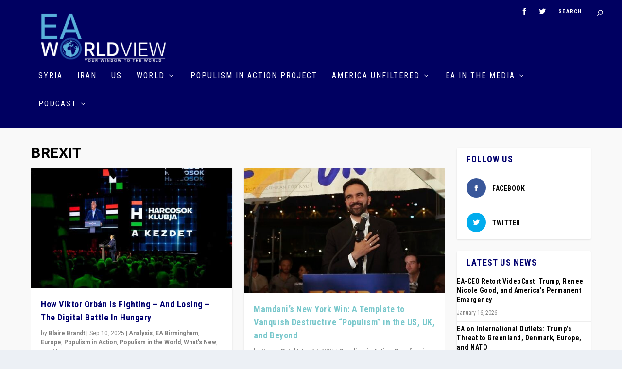

--- FILE ---
content_type: text/html; charset=UTF-8
request_url: https://eaworldview.com/topics/brexit/
body_size: 27816
content:
<!DOCTYPE html>
<!--[if IE 6]>
<html id="ie6" lang="en-US">
<![endif]-->
<!--[if IE 7]>
<html id="ie7" lang="en-US">
<![endif]-->
<!--[if IE 8]>
<html id="ie8" lang="en-US">
<![endif]-->
<!--[if !(IE 6) | !(IE 7) | !(IE 8)  ]><!-->
<html lang="en-US">
<!--<![endif]-->
<head>
	<meta charset="UTF-8" />
			
	<meta http-equiv="X-UA-Compatible" content="IE=edge">
	<link rel="pingback" href="https://eaworldview.com/xmlrpc.php" />

		<!--[if lt IE 9]>
	<script src="https://eaworldview.com/wp-content/themes/Extra/scripts/ext/html5.js" type="text/javascript"></script>
	<![endif]-->

	<script type="text/javascript">
		document.documentElement.className = 'js';
	</script>

				<style>
			.spoontalk-social
			{
			color: white !important;
			text-align: center !important;
			margin-bottom:px;
			border-radius:%;

		    background:;
	
			
	
			}
			
		
.alignment { text-align:; }
</style>
<meta name='robots' content='index, follow, max-image-preview:large, max-snippet:-1, max-video-preview:-1' />

	<!-- This site is optimized with the Yoast SEO plugin v23.4 - https://yoast.com/wordpress/plugins/seo/ -->
	<title>Brexit Archives - EA WorldView</title><link rel="preload" data-rocket-preload as="style" href="https://fonts.googleapis.com/css?family=Roboto%20Condensed%3A300%2C300italic%2Cregular%2Citalic%2C700%2C700italic%7CHeebo%3A100%2C300%2Cregular%2C500%2C700%2C800%2C900&#038;subset=latin%2Clatin-ext&#038;display=swap" /><link rel="stylesheet" href="https://fonts.googleapis.com/css?family=Roboto%20Condensed%3A300%2C300italic%2Cregular%2Citalic%2C700%2C700italic%7CHeebo%3A100%2C300%2Cregular%2C500%2C700%2C800%2C900&#038;subset=latin%2Clatin-ext&#038;display=swap" media="print" onload="this.media='all'" /><noscript><link rel="stylesheet" href="https://fonts.googleapis.com/css?family=Roboto%20Condensed%3A300%2C300italic%2Cregular%2Citalic%2C700%2C700italic%7CHeebo%3A100%2C300%2Cregular%2C500%2C700%2C800%2C900&#038;subset=latin%2Clatin-ext&#038;display=swap" /></noscript><link rel="preload" data-rocket-preload as="image" href="https://eaworldview.com/wp-content/uploads/2025/06/MAMDANI-e1751012453667.jpg" fetchpriority="high">
	<link rel="canonical" href="https://eaworldview.com/topics/brexit/" />
	<link rel="next" href="https://eaworldview.com/topics/brexit/page/2/" />
	<meta property="og:locale" content="en_US" />
	<meta property="og:type" content="article" />
	<meta property="og:title" content="Brexit Archives - EA WorldView" />
	<meta property="og:url" content="https://eaworldview.com/topics/brexit/" />
	<meta property="og:site_name" content="EA WorldView" />
	<meta property="og:image" content="https://eaworldview.com/wp-content/uploads/2019/01/gpreet1darkblue.png" />
	<meta property="og:image:width" content="2025" />
	<meta property="og:image:height" content="869" />
	<meta property="og:image:type" content="image/png" />
	<meta name="twitter:card" content="summary_large_image" />
	<script type="application/ld+json" class="yoast-schema-graph">{"@context":"https://schema.org","@graph":[{"@type":"CollectionPage","@id":"https://eaworldview.com/topics/brexit/","url":"https://eaworldview.com/topics/brexit/","name":"Brexit Archives - EA WorldView","isPartOf":{"@id":"https://eaworldview.com/#website"},"primaryImageOfPage":{"@id":"https://eaworldview.com/topics/brexit/#primaryimage"},"image":{"@id":"https://eaworldview.com/topics/brexit/#primaryimage"},"thumbnailUrl":"https://eaworldview.com/wp-content/uploads/2024/12/FARAGE-BBC-QUESTION-TIME-e1734364288720.jpg","breadcrumb":{"@id":"https://eaworldview.com/topics/brexit/#breadcrumb"},"inLanguage":"en-US"},{"@type":"ImageObject","inLanguage":"en-US","@id":"https://eaworldview.com/topics/brexit/#primaryimage","url":"https://eaworldview.com/wp-content/uploads/2024/12/FARAGE-BBC-QUESTION-TIME-e1734364288720.jpg","contentUrl":"https://eaworldview.com/wp-content/uploads/2024/12/FARAGE-BBC-QUESTION-TIME-e1734364288720.jpg","width":800,"height":499,"caption":"Nigel Farage (L) on BBC Question Time, December 5, 2024"},{"@type":"BreadcrumbList","@id":"https://eaworldview.com/topics/brexit/#breadcrumb","itemListElement":[{"@type":"ListItem","position":1,"name":"Home","item":"https://eaworldview.com/"},{"@type":"ListItem","position":2,"name":"Brexit"}]},{"@type":"WebSite","@id":"https://eaworldview.com/#website","url":"https://eaworldview.com/","name":"EA WorldView","description":"Latest on US, Iran, Syria, and the Wider Middle East","potentialAction":[{"@type":"SearchAction","target":{"@type":"EntryPoint","urlTemplate":"https://eaworldview.com/?s={search_term_string}"},"query-input":{"@type":"PropertyValueSpecification","valueRequired":true,"valueName":"search_term_string"}}],"inLanguage":"en-US"}]}</script>
	<!-- / Yoast SEO plugin. -->


<link rel='dns-prefetch' href='//js.stripe.com' />
<link href='https://fonts.gstatic.com' crossorigin rel='preconnect' />
<link rel="alternate" type="application/rss+xml" title="EA WorldView &raquo; Feed" href="https://eaworldview.com/feed/" />
<link rel="alternate" type="application/rss+xml" title="EA WorldView &raquo; Comments Feed" href="https://eaworldview.com/comments/feed/" />
<link rel="alternate" type="application/rss+xml" title="EA WorldView &raquo; Brexit Category Feed" href="https://eaworldview.com/topics/brexit/feed/" />
<meta content="Extra Child v.2.13.1.1536067819" name="generator"/><style id='wp-emoji-styles-inline-css' type='text/css'>

	img.wp-smiley, img.emoji {
		display: inline !important;
		border: none !important;
		box-shadow: none !important;
		height: 1em !important;
		width: 1em !important;
		margin: 0 0.07em !important;
		vertical-align: -0.1em !important;
		background: none !important;
		padding: 0 !important;
	}
</style>
<link rel='stylesheet' id='wp-block-library-css' href='https://eaworldview.com/wp-includes/css/dist/block-library/style.min.css?ver=6.6.4' type='text/css' media='all' />
<style id='classic-theme-styles-inline-css' type='text/css'>
/*! This file is auto-generated */
.wp-block-button__link{color:#fff;background-color:#32373c;border-radius:9999px;box-shadow:none;text-decoration:none;padding:calc(.667em + 2px) calc(1.333em + 2px);font-size:1.125em}.wp-block-file__button{background:#32373c;color:#fff;text-decoration:none}
</style>
<style id='global-styles-inline-css' type='text/css'>
:root{--wp--preset--aspect-ratio--square: 1;--wp--preset--aspect-ratio--4-3: 4/3;--wp--preset--aspect-ratio--3-4: 3/4;--wp--preset--aspect-ratio--3-2: 3/2;--wp--preset--aspect-ratio--2-3: 2/3;--wp--preset--aspect-ratio--16-9: 16/9;--wp--preset--aspect-ratio--9-16: 9/16;--wp--preset--color--black: #000000;--wp--preset--color--cyan-bluish-gray: #abb8c3;--wp--preset--color--white: #ffffff;--wp--preset--color--pale-pink: #f78da7;--wp--preset--color--vivid-red: #cf2e2e;--wp--preset--color--luminous-vivid-orange: #ff6900;--wp--preset--color--luminous-vivid-amber: #fcb900;--wp--preset--color--light-green-cyan: #7bdcb5;--wp--preset--color--vivid-green-cyan: #00d084;--wp--preset--color--pale-cyan-blue: #8ed1fc;--wp--preset--color--vivid-cyan-blue: #0693e3;--wp--preset--color--vivid-purple: #9b51e0;--wp--preset--gradient--vivid-cyan-blue-to-vivid-purple: linear-gradient(135deg,rgba(6,147,227,1) 0%,rgb(155,81,224) 100%);--wp--preset--gradient--light-green-cyan-to-vivid-green-cyan: linear-gradient(135deg,rgb(122,220,180) 0%,rgb(0,208,130) 100%);--wp--preset--gradient--luminous-vivid-amber-to-luminous-vivid-orange: linear-gradient(135deg,rgba(252,185,0,1) 0%,rgba(255,105,0,1) 100%);--wp--preset--gradient--luminous-vivid-orange-to-vivid-red: linear-gradient(135deg,rgba(255,105,0,1) 0%,rgb(207,46,46) 100%);--wp--preset--gradient--very-light-gray-to-cyan-bluish-gray: linear-gradient(135deg,rgb(238,238,238) 0%,rgb(169,184,195) 100%);--wp--preset--gradient--cool-to-warm-spectrum: linear-gradient(135deg,rgb(74,234,220) 0%,rgb(151,120,209) 20%,rgb(207,42,186) 40%,rgb(238,44,130) 60%,rgb(251,105,98) 80%,rgb(254,248,76) 100%);--wp--preset--gradient--blush-light-purple: linear-gradient(135deg,rgb(255,206,236) 0%,rgb(152,150,240) 100%);--wp--preset--gradient--blush-bordeaux: linear-gradient(135deg,rgb(254,205,165) 0%,rgb(254,45,45) 50%,rgb(107,0,62) 100%);--wp--preset--gradient--luminous-dusk: linear-gradient(135deg,rgb(255,203,112) 0%,rgb(199,81,192) 50%,rgb(65,88,208) 100%);--wp--preset--gradient--pale-ocean: linear-gradient(135deg,rgb(255,245,203) 0%,rgb(182,227,212) 50%,rgb(51,167,181) 100%);--wp--preset--gradient--electric-grass: linear-gradient(135deg,rgb(202,248,128) 0%,rgb(113,206,126) 100%);--wp--preset--gradient--midnight: linear-gradient(135deg,rgb(2,3,129) 0%,rgb(40,116,252) 100%);--wp--preset--font-size--small: 13px;--wp--preset--font-size--medium: 20px;--wp--preset--font-size--large: 36px;--wp--preset--font-size--x-large: 42px;--wp--preset--spacing--20: 0.44rem;--wp--preset--spacing--30: 0.67rem;--wp--preset--spacing--40: 1rem;--wp--preset--spacing--50: 1.5rem;--wp--preset--spacing--60: 2.25rem;--wp--preset--spacing--70: 3.38rem;--wp--preset--spacing--80: 5.06rem;--wp--preset--shadow--natural: 6px 6px 9px rgba(0, 0, 0, 0.2);--wp--preset--shadow--deep: 12px 12px 50px rgba(0, 0, 0, 0.4);--wp--preset--shadow--sharp: 6px 6px 0px rgba(0, 0, 0, 0.2);--wp--preset--shadow--outlined: 6px 6px 0px -3px rgba(255, 255, 255, 1), 6px 6px rgba(0, 0, 0, 1);--wp--preset--shadow--crisp: 6px 6px 0px rgba(0, 0, 0, 1);}:where(.is-layout-flex){gap: 0.5em;}:where(.is-layout-grid){gap: 0.5em;}body .is-layout-flex{display: flex;}.is-layout-flex{flex-wrap: wrap;align-items: center;}.is-layout-flex > :is(*, div){margin: 0;}body .is-layout-grid{display: grid;}.is-layout-grid > :is(*, div){margin: 0;}:where(.wp-block-columns.is-layout-flex){gap: 2em;}:where(.wp-block-columns.is-layout-grid){gap: 2em;}:where(.wp-block-post-template.is-layout-flex){gap: 1.25em;}:where(.wp-block-post-template.is-layout-grid){gap: 1.25em;}.has-black-color{color: var(--wp--preset--color--black) !important;}.has-cyan-bluish-gray-color{color: var(--wp--preset--color--cyan-bluish-gray) !important;}.has-white-color{color: var(--wp--preset--color--white) !important;}.has-pale-pink-color{color: var(--wp--preset--color--pale-pink) !important;}.has-vivid-red-color{color: var(--wp--preset--color--vivid-red) !important;}.has-luminous-vivid-orange-color{color: var(--wp--preset--color--luminous-vivid-orange) !important;}.has-luminous-vivid-amber-color{color: var(--wp--preset--color--luminous-vivid-amber) !important;}.has-light-green-cyan-color{color: var(--wp--preset--color--light-green-cyan) !important;}.has-vivid-green-cyan-color{color: var(--wp--preset--color--vivid-green-cyan) !important;}.has-pale-cyan-blue-color{color: var(--wp--preset--color--pale-cyan-blue) !important;}.has-vivid-cyan-blue-color{color: var(--wp--preset--color--vivid-cyan-blue) !important;}.has-vivid-purple-color{color: var(--wp--preset--color--vivid-purple) !important;}.has-black-background-color{background-color: var(--wp--preset--color--black) !important;}.has-cyan-bluish-gray-background-color{background-color: var(--wp--preset--color--cyan-bluish-gray) !important;}.has-white-background-color{background-color: var(--wp--preset--color--white) !important;}.has-pale-pink-background-color{background-color: var(--wp--preset--color--pale-pink) !important;}.has-vivid-red-background-color{background-color: var(--wp--preset--color--vivid-red) !important;}.has-luminous-vivid-orange-background-color{background-color: var(--wp--preset--color--luminous-vivid-orange) !important;}.has-luminous-vivid-amber-background-color{background-color: var(--wp--preset--color--luminous-vivid-amber) !important;}.has-light-green-cyan-background-color{background-color: var(--wp--preset--color--light-green-cyan) !important;}.has-vivid-green-cyan-background-color{background-color: var(--wp--preset--color--vivid-green-cyan) !important;}.has-pale-cyan-blue-background-color{background-color: var(--wp--preset--color--pale-cyan-blue) !important;}.has-vivid-cyan-blue-background-color{background-color: var(--wp--preset--color--vivid-cyan-blue) !important;}.has-vivid-purple-background-color{background-color: var(--wp--preset--color--vivid-purple) !important;}.has-black-border-color{border-color: var(--wp--preset--color--black) !important;}.has-cyan-bluish-gray-border-color{border-color: var(--wp--preset--color--cyan-bluish-gray) !important;}.has-white-border-color{border-color: var(--wp--preset--color--white) !important;}.has-pale-pink-border-color{border-color: var(--wp--preset--color--pale-pink) !important;}.has-vivid-red-border-color{border-color: var(--wp--preset--color--vivid-red) !important;}.has-luminous-vivid-orange-border-color{border-color: var(--wp--preset--color--luminous-vivid-orange) !important;}.has-luminous-vivid-amber-border-color{border-color: var(--wp--preset--color--luminous-vivid-amber) !important;}.has-light-green-cyan-border-color{border-color: var(--wp--preset--color--light-green-cyan) !important;}.has-vivid-green-cyan-border-color{border-color: var(--wp--preset--color--vivid-green-cyan) !important;}.has-pale-cyan-blue-border-color{border-color: var(--wp--preset--color--pale-cyan-blue) !important;}.has-vivid-cyan-blue-border-color{border-color: var(--wp--preset--color--vivid-cyan-blue) !important;}.has-vivid-purple-border-color{border-color: var(--wp--preset--color--vivid-purple) !important;}.has-vivid-cyan-blue-to-vivid-purple-gradient-background{background: var(--wp--preset--gradient--vivid-cyan-blue-to-vivid-purple) !important;}.has-light-green-cyan-to-vivid-green-cyan-gradient-background{background: var(--wp--preset--gradient--light-green-cyan-to-vivid-green-cyan) !important;}.has-luminous-vivid-amber-to-luminous-vivid-orange-gradient-background{background: var(--wp--preset--gradient--luminous-vivid-amber-to-luminous-vivid-orange) !important;}.has-luminous-vivid-orange-to-vivid-red-gradient-background{background: var(--wp--preset--gradient--luminous-vivid-orange-to-vivid-red) !important;}.has-very-light-gray-to-cyan-bluish-gray-gradient-background{background: var(--wp--preset--gradient--very-light-gray-to-cyan-bluish-gray) !important;}.has-cool-to-warm-spectrum-gradient-background{background: var(--wp--preset--gradient--cool-to-warm-spectrum) !important;}.has-blush-light-purple-gradient-background{background: var(--wp--preset--gradient--blush-light-purple) !important;}.has-blush-bordeaux-gradient-background{background: var(--wp--preset--gradient--blush-bordeaux) !important;}.has-luminous-dusk-gradient-background{background: var(--wp--preset--gradient--luminous-dusk) !important;}.has-pale-ocean-gradient-background{background: var(--wp--preset--gradient--pale-ocean) !important;}.has-electric-grass-gradient-background{background: var(--wp--preset--gradient--electric-grass) !important;}.has-midnight-gradient-background{background: var(--wp--preset--gradient--midnight) !important;}.has-small-font-size{font-size: var(--wp--preset--font-size--small) !important;}.has-medium-font-size{font-size: var(--wp--preset--font-size--medium) !important;}.has-large-font-size{font-size: var(--wp--preset--font-size--large) !important;}.has-x-large-font-size{font-size: var(--wp--preset--font-size--x-large) !important;}
:where(.wp-block-post-template.is-layout-flex){gap: 1.25em;}:where(.wp-block-post-template.is-layout-grid){gap: 1.25em;}
:where(.wp-block-columns.is-layout-flex){gap: 2em;}:where(.wp-block-columns.is-layout-grid){gap: 2em;}
:root :where(.wp-block-pullquote){font-size: 1.5em;line-height: 1.6;}
</style>
<link data-minify="1" rel='stylesheet' id='acx_smw_widget_style-css' href='https://eaworldview.com/wp-content/cache/min/1/wp-content/plugins/acurax-social-media-widget/css/style.css?ver=1730785373' type='text/css' media='all' />
<link data-minify="1" rel='stylesheet' id='bcct_style-css' href='https://eaworldview.com/wp-content/cache/min/1/wp-content/plugins/better-click-to-tweet/assets/css/styles.css?ver=1730785373' type='text/css' media='all' />
<link data-minify="1" rel='stylesheet' id='wpedon-css' href='https://eaworldview.com/wp-content/cache/min/1/wp-content/plugins/easy-paypal-donation/assets/css/wpedon.css?ver=1730785373' type='text/css' media='all' />
<link data-minify="1" rel='stylesheet' id='wpp-popup-styles-css' href='https://eaworldview.com/wp-content/cache/min/1/wp-content/plugins/m-wp-popup/css/popup-styles.css?ver=1730785373' type='text/css' media='all' />
<link data-minify="1" rel='stylesheet' id='menu-image-css' href='https://eaworldview.com/wp-content/cache/min/1/wp-content/plugins/menu-image/includes/css/menu-image.css?ver=1730785373' type='text/css' media='all' />
<link data-minify="1" rel='stylesheet' id='dashicons-css' href='https://eaworldview.com/wp-content/cache/min/1/wp-includes/css/dashicons.min.css?ver=1730785373' type='text/css' media='all' />
<link data-minify="1" rel='stylesheet' id='css_for_fa_icon-css' href='https://eaworldview.com/wp-content/cache/min/1/wp-content/plugins/spoontalk-social-media-icons-widget/inc/css/font-awesome-4.0.3/css/font-awesome.min.css?ver=1730785373' type='text/css' media='all' />
<link data-minify="1" rel='stylesheet' id='css_for_hover_effect-css' href='https://eaworldview.com/wp-content/cache/min/1/wp-content/plugins/spoontalk-social-media-icons-widget/inc/css/hover.css?ver=1730785374' type='text/css' media='all' />
<link data-minify="1" rel='stylesheet' id='ppress-frontend-css' href='https://eaworldview.com/wp-content/cache/min/1/wp-content/plugins/wp-user-avatar/assets/css/frontend.min.css?ver=1730785374' type='text/css' media='all' />
<link rel='stylesheet' id='ppress-flatpickr-css' href='https://eaworldview.com/wp-content/plugins/wp-user-avatar/assets/flatpickr/flatpickr.min.css?ver=4.15.14' type='text/css' media='all' />
<link rel='stylesheet' id='ppress-select2-css' href='https://eaworldview.com/wp-content/plugins/wp-user-avatar/assets/select2/select2.min.css?ver=6.6.4' type='text/css' media='all' />
<link data-minify="1" rel='stylesheet' id='mc4wp-form-basic-css' href='https://eaworldview.com/wp-content/cache/min/1/wp-content/plugins/mailchimp-for-wp/assets/css/form-basic.css?ver=1730785374' type='text/css' media='all' />
<link data-minify="1" rel='stylesheet' id='chld_thm_cfg_parent-css' href='https://eaworldview.com/wp-content/cache/min/1/wp-content/themes/Extra/style.css?ver=1730785374' type='text/css' media='all' />
<link rel='stylesheet' id='extra-style-css' href='https://eaworldview.com/wp-content/themes/Extra-child/style.css?ver=2.13.1.1536067819' type='text/css' media='all' />
<link data-minify="1" rel='stylesheet' id='simple-social-icons-font-css' href='https://eaworldview.com/wp-content/cache/min/1/wp-content/plugins/simple-social-icons/css/style.css?ver=1730785374' type='text/css' media='all' />
<script type="text/javascript" src="https://eaworldview.com/wp-includes/js/jquery/jquery.min.js?ver=3.7.1" id="jquery-core-js"></script>
<script type="text/javascript" src="https://eaworldview.com/wp-includes/js/jquery/jquery-migrate.min.js?ver=3.4.1" id="jquery-migrate-js" data-rocket-defer defer></script>
<script type="text/javascript" id="wpp-frontend-js-extra">
/* <![CDATA[ */
var wpp = {"exit_alert_text":"I need you to see something - stay on this page"};
/* ]]> */
</script>
<script data-minify="1" type="text/javascript" src="https://eaworldview.com/wp-content/cache/min/1/wp-content/plugins/m-wp-popup/js/wpp-popup-frontend.js?ver=1730785374" id="wpp-frontend-js" data-rocket-defer defer></script>
<script type="text/javascript" src="https://eaworldview.com/wp-content/plugins/wp-user-avatar/assets/flatpickr/flatpickr.min.js?ver=4.15.14" id="ppress-flatpickr-js" data-rocket-defer defer></script>
<script type="text/javascript" src="https://eaworldview.com/wp-content/plugins/wp-user-avatar/assets/select2/select2.min.js?ver=4.15.14" id="ppress-select2-js" data-rocket-defer defer></script>
<link rel="https://api.w.org/" href="https://eaworldview.com/wp-json/" /><link rel="alternate" title="JSON" type="application/json" href="https://eaworldview.com/wp-json/wp/v2/categories/15059" /><link rel="EditURI" type="application/rsd+xml" title="RSD" href="https://eaworldview.com/xmlrpc.php?rsd" />
<meta name="generator" content="WordPress 6.6.4" />



<!-- Starting Styles For Social Media Icon From Acurax International www.acurax.com -->
<style type='text/css'>
#acx_social_widget img 
{
width: 32px; 
}
#acx_social_widget 
{
min-width:0px; 
position: static; 
}
</style>
<!-- Ending Styles For Social Media Icon From Acurax International www.acurax.com -->



<meta name="viewport" content="width=device-width, initial-scale=1.0, maximum-scale=1.0, user-scalable=1" /><link rel="icon" href="https://eaworldview.com/wp-content/uploads/2019/02/cropped-Plain-World-1-32x32.png" sizes="32x32" />
<link rel="icon" href="https://eaworldview.com/wp-content/uploads/2019/02/cropped-Plain-World-1-192x192.png" sizes="192x192" />
<link rel="apple-touch-icon" href="https://eaworldview.com/wp-content/uploads/2019/02/cropped-Plain-World-1-180x180.png" />
<meta name="msapplication-TileImage" content="https://eaworldview.com/wp-content/uploads/2019/02/cropped-Plain-World-1-270x270.png" />
<style id="et-extra-customizer-global-cached-inline-styles">#main-content .container,.boxed_layout #page-container,.boxed_layout,.boxed_layout.et_fixed_nav .et-fixed-header #main-header{max-width:1550px}.widget_et_recent_tweets .widget_list a,.widget_et_recent_tweets .et-extra-icon,.widget_et_recent_tweets .widget-footer .et-extra-social-icon,.widget_et_recent_tweets .widget-footer .et-extra-social-icon::before,.project-details .project-details-title,.et_filterable_portfolio .filterable_portfolio_filter a.current,.et_extra_layout .et_pb_column .module-head h1,.et_pb_extra_column .module-head h1,#portfolio_filter a.current,.woocommerce div.product div.summary .product_meta a,.woocommerce-page div.product div.summary .product_meta a,.et_pb_widget.woocommerce .product_list_widget li .amount,.et_pb_widget li a:hover,.et_pb_widget.woocommerce .product_list_widget li a:hover,.et_pb_widget.widget_et_recent_videos .widget_list .title:hover,.et_pb_widget.widget_et_recent_videos .widget_list .title.active,.woocommerce .woocommerce-info:before{color:rgba(255,255,255,0.71)}.single .score-bar,.widget_et_recent_reviews .review-breakdowns .score-bar,.et_pb_extra_module .posts-list article .post-thumbnail,.et_extra_other_module .posts-list article .post-thumbnail,.et_pb_widget .widget_list_portrait,.et_pb_widget .widget_list_thumbnail,.quote-format,.link-format,.audio-format .audio-wrapper,.paginated .pagination li.active,.score-bar,.review-summary-score-box,.post-footer .rating-stars #rating-stars img.star-on,.post-footer .rating-stars #rated-stars img.star-on,.author-box-module .author-box-avatar,.timeline-menu li.active a:before,.woocommerce div.product form.cart .button,.woocommerce-page div.product form.cart .button,.woocommerce div.product form.cart .read-more-button,.woocommerce-page div.product form.cart .read-more-button,.woocommerce div.product form.cart .post-nav .nav-links .button,.woocommerce-page div.product form.cart .post-nav .nav-links .button,.woocommerce .woocommerce-message,.woocommerce-page .woocommerce-message{background-color:rgba(255,255,255,0.71)}#et-menu>li>ul,#et-menu li>ul,#et-menu>li>ul>li>ul,.et-top-search-primary-menu-item .et-top-search,.et_pb_module,.module,.page article,.authors-page .page,#timeline-sticky-header,.et_extra_other_module,.woocommerce .woocommerce-info{border-color:rgba(255,255,255,0.71)}h1,h2,h3,h4,h5,h6,h1 a,h2 a,h3 a,h4 a,h5 a,h6 a{font-size:18px}body{font-size:16px}h1,h2,h3,h4,h5,h6,h1 a,h2 a,h3 a,h4 a,h5 a,h6 a{line-height:1.5em}body,p{line-height:1.6em}h1,h2,h3,h4,h5,h6,h1 a,h2 a,h3 a,h4 a,h5 a,h6 a{font-family:'Roboto Condensed',Helvetica,Arial,Lucida,sans-serif}body{font-family:'Heebo',Helvetica,Arial,Lucida,sans-serif}body{color:#000000}h1,h2,h3,h4,h5,h6,h1 a,h2 a,h3 a,h4 a,h5 a,h6 a{color:#000000}#page-container{background-color:#f9f9f9}#et-menu li{letter-spacing:2px}#et-menu li{font-family:'Roboto Condensed',Helvetica,Arial,Lucida,sans-serif}#et-navigation ul li,#et-navigation li a,#et-navigation>ul>li>a{font-weight:normal;font-style:normal;text-transform:uppercase;text-decoration:none}#et-menu>li a,#et-menu>li.menu-item-has-children>a:after,#et-menu>li.mega-menu-featured>a:after,#et-extra-mobile-menu>li.mega-menu-featured>a:after{color:#ffffff}#main-header{background-color:#000061}#et-menu>li>ul,#et-menu li>ul,#et-menu>li>ul>li>ul,#et-mobile-navigation nav,.et-top-search-primary-menu-item .et-top-search{background-color:#ffffff}#et-menu li.mega-menu-featured>ul li.menu-item .recent-list .recent-post,#et-extra-mobile-menu li.mega-menu-featured>ul li.menu-item .recent-list .recent-post,#et-menu li.mega-menu>ul>li>a,#et-menu li.mega-menu>ul li:last-child a,#et-menu li>ul li a{border-color:rgba(255,255,255,0.65)}#et-menu li>ul li a,#et-menu li.mega-menu>ul>li>a,#et-menu .sub-menu li.mega-menu-featured>a:after,#et-menu .sub-menu li.menu-item-has-children>a:after,#et-extra-mobile-menu .sub-menu li.mega-menu-featured>a:after,#et-extra-mobile-menu li a,#et-menu li.mega-menu-featured>ul li .title,#et-extra-mobile-menu li.mega-menu-featured>ul li .title,#et-menu li.mega-menu-featured>ul li .featured-post h2,#et-extra-mobile-menu li.mega-menu-featured>ul li .featured-post h2,#et-menu li.mega-menu-featured>ul li .featured-post .post-meta a,#et-extra-mobile-menu li.mega-menu-featured>ul li .featured-post .post-meta a,#et-menu li.mega-menu-featured>ul li.menu-item .recent-list .recent-post .post-content .post-meta,#et-extra-mobile-menu li.mega-menu-featured>ul li.menu-item .recent-list .recent-post .post-content .post-meta,#et-menu li.mega-menu-featured>ul li.menu-item .recent-list .recent-post .post-content .post-meta a,#et-extra-mobile-menu li.mega-menu-featured>ul li.menu-item .recent-list .recent-post .post-content .post-meta a{color:#000000}#et-menu li>ul li a:hover,#et-extra-mobile-menu li>ul li a:hover,#et-menu li>ul li.current-menu-item a,#et-menu li>ul li.current_page_item a,#et-extra-mobile-menu li>ul li.current-menu-item a,#et-extra-mobile-menu li>ul li.current_page_item a,#et-menu li.mega-menu>ul>li>a:hover,#et-menu .sub-menu li.mega-menu-featured>a:hover:after,#et-menu .sub-menu li.menu-item-has-children>a:hover:after,#et-extra-mobile-menu .sub-menu li.mega-menu-featured>a:hover:after,#et-menu li.mega-menu-featured>ul li .featured-post .post-meta a:hover,#et-extra-mobile-menu li.mega-menu-featured>ul li .featured-post .post-meta a:hover,#et-menu li.mega-menu-featured>ul li.menu-item .recent-list .recent-post .post-content .post-meta a:hover,#et-extra-mobile-menu li.mega-menu-featured>ul li.menu-item .recent-list .recent-post .post-content .post-meta a:hover{color:#00006e}#et-secondary-menu li{font-family:'Roboto Condensed',Helvetica,Arial,Lucida,sans-serif}#top-header{background-color:#e0e6f1}#et-secondary-menu a,#et-secondary-menu li.menu-item-has-children>a:after{color:rgba(48,48,48,0.6)}#et-secondary-menu ul a,#et-secondary-menu li>ul li.menu-item-has-children>a:after{color:rgba(114,114,114,0.6)}#et-trending-label,.et-trending-post a{font-size:13.000000px}#et-trending-button{width:18.571429px;height:18.571429px}#et-trending-button span{width:18.571429px;height:1.857143px}#et-trending-button.toggled span:first-child{-webkit-transform:translateY(5.785714px) rotate(45deg);transform:translateY(5.785714px) rotate(45deg)}#et-trending-button.toggled span:last-child{-webkit-transform:translateY(-5.785714px) rotate(-45deg);transform:translateY(-5.785714px) rotate(-45deg)}#et-trending-label,.et-trending-post a{font-family:'Roboto Condensed',Helvetica,Arial,Lucida,sans-serif}#et-trending-label,#et-trending-button{color:#111111}#et-trending-button span{background-color:#111111}header.header .et-trending-post a,header.header .et-trending-post a:visited{color:rgba(163,163,163,0.6)}#et-info .et-cart,#et-info .et-cart:before,#et-info .et-top-search .et-search-field,#et-info .et-top-search .et-search-submit:before{font-size:11.000000px}#et-info .et-extra-social-icons .et-extra-icon{font-size:14.000000px;line-height:27.500000px;width:27.500000px;height:27.500000px}#et-info .et-cart{padding:8.000000px 9.166667px}#et-info .et-top-search .et-search-field{padding:6.000000px 9.166667px}#et-info .et-top-search .et-search-field{width:110.000000px}#et-info .et-top-search .et-search-submit:before{margin-top:-5.500000px}#et-info .et-cart span,#et-info .et-top-search .et-search-field{font-family:'Roboto Condensed',Helvetica,Arial,Lucida,sans-serif}#et-info .et-cart span,#et-info .et-top-search .et-search-field{font-weight:bold;font-style:normal;text-transform:uppercase;text-decoration:none}#et-info .et-top-search .et-search-field::-webkit-input-placeholder{font-weight:bold;font-style:normal;text-transform:uppercase;text-decoration:none}#et-info .et-top-search .et-search-field:-moz-placeholder{font-weight:bold;font-style:normal;text-transform:uppercase;text-decoration:none}#et-info .et-top-search .et-search-field::-moz-placeholder{font-weight:bold;font-style:normal;text-transform:uppercase;text-decoration:none}#et-info .et-top-search .et-search-field:-ms-input-placeholder{font-weight:bold;font-style:normal;text-transform:uppercase;text-decoration:none}#et-info .et-cart,#et-info .et-top-search .et-search-field,#et-info .et-extra-social-icons .et-extra-icon{background-color:#000061}.et-fixed-header #et-menu li a{font-size:15px}#footer-info a{font-weight:bold;font-style:italic;text-transform:none;text-decoration:none}@media only screen and (min-width:768px){#main-header .logo{height:100px;margin:0px 0}.header.left-right #et-navigation>ul>li>a{padding-bottom:42px}}@media only screen and (min-width:768px){.et-fixed-header #main-header .logo{height:36.8px;margin:21.6px 0}.et-fixed-header .header.left-right #et-navigation>ul>li>a{padding-bottom:32.5px}}.et_pb_widget .widgettitle{background:white!important;color:#00006e;font-size:18px;font-family:roboto condensed}.et_pb_extra_column_sidebar{width:100%!important;max-width:100%!important}.et_pb_widget .widget_list .title{color:black}.post-title a:link{color:black}.et_pb_widget .widget_text{color:black}h1.entry-title{font-size:30px;font-family:roboto condensed}.et_extra_layout #page-container .et_pb_posts_carousel_0 .module-head h1{font-size:25px;font-family:roboto condensed}span.date{color:grey}span.author{color:grey}.et_pb_widget a:hover{text-decoration:underline}.et_pb_widget li a:hover{color:black}footer#footer{background-color:#000061}#footer-bottom p{font-size:14px}#footer p{font-size:16px}.mc4wp-form-basic .mc4wp-success,.mc4wp-form-theme .mc4wp-success{color:black;font-family:roboto condensed;padding-left:20px;padding-right:20px}.mc4wp-form-basic label,.mc4wp-form-theme label{padding:2px}input[type="submit"]{position:relative;left:1px;top:-10px}.post-module h1 a{font-size:27px}.rpwe-title a{color:black;text-transform:none;font-size:14px;font-family:roboto condensed}.rpwe-time.published{color:rgba(0,0,0,.5);font-size:12px;font-family:roboto condensed;position:relative}.related-post .title a{font-size:17px;font-family:roboto condensed}.author-box-description .note{font-size:14px;font-family:heebo}h4{text-transform:none;font-weight:bold;font-family:heebo;font-size:16px;line-height:1.6}h6{text-transform:none;font-style:italic;font-family:heebo;font-size:14px;font-weight:normal}h6 a:link{font-size:14px;font-family:heebo;color:#00006e}h1{text-transform:none;font-weight:bold;font-family:heebo;font-size:16px;line-height:1.6}h2{text-transform:none;font-weight:bold;font-family:heebo;font-size:14px}h5{text-transform:uppercase;font-weight:bold;font-family:roboto condensed;font-size:16px}ul.widget_list{font-family:roboto condensed}.post-meta.vcard{font-size:14px}span.title{font-size:15px;font-family:roboto condensed}.post-meta.vcard{font-size:12px}h3.entry-title a:hover{text-decoration:underline}ul.posts-list a:hover{text-decoration:underline}h2.entry-title a:hover{text-decoration:underline}h1.entry-title{font-size:30px}a a:link{color:#00006e}.mc4wp-form-fields{padding:5px}.archive h1{font-size:30px}#et-menu li&gt;ul li a,#et-menu li.mega-menu&gt;ul&gt;li&gt;a,#et-menu .sub-menu li.mega-menu-featured&gt;a:after,#et-menu .sub-menu li.menu-item-has-children&gt;a:after,#et-extra-mobile-menu .sub-menu li.mega-menu-featured&gt;a:after,#et-extra-mobile-menu li a,#et-menu li.mega-menu-featured&gt;ul li .title,#et-extra-mobile-menu li.mega-menu-featured&gt;ul li .title,#et-menu li.mega-menu-featured&gt;ul li .featured-post h2,#et-extra-mobile-menu li.mega-menu-featured&gt;ul li .featured-post h2,#et-menu li.mega-menu-featured&gt;ul li .featured-post .post-meta a,#et-extra-mobile-menu li.mega-menu-featured&gt;ul li .featured-post .post-meta a,#et-menu li.mega-menu-featured&gt;ul li.menu-item .recent-list .recent-post .post-content .post-meta,#et-extra-mobile-menu li.mega-menu-featured&gt;ul li.menu-item .recent-list .recent-post .post-content .post-meta,#et-menu li.mega-menu-featured&gt;ul li.menu-item .recent-list .recent-post .post-content .post-meta a,#et-extra-mobile-menu li.mega-menu-featured&gt;ul li.menu-item .recent-list .recent-post .post-content .post-meta a{color:#000000;font-size:15px}.container #topheader{position:fixed;z-index:9998!important}#top-header{z-index:1;position:static;background:#2B3843;padding:10px 0;background-color:#000061}.et-fixed-header #logo{max-height:70px! important}.excerpt.entry-summary{font-size:15px}.archive h1{font-size:30px;text-transform:uppercase}.post-90847 h1.entry-title{color:#c5310d}.et_pb_pagebuilder_layout .page .post-wrap h1{text-align:center}.text-17 .et_pb_widget .widgettitle{color:#c5310d}div#Content{font-family:roboto condensed}div#text-17{font-size:14px}div#text-17 .widgettitle{color:#c5310d}div#text-17 a:link{color:black}.post-thumbnail img{display:block;margin-left:auto;margin-right:auto;width:75%}#logo{height:125px;margin-top:-35px}span.bctt-ctt-text{font-size:12px}a:link{color:#00006e;font-weight:bold}.rpwe-title a{color:black;text-transform:none;font-size:14px;font-family:roboto condensed}</style><noscript><style id="rocket-lazyload-nojs-css">.rll-youtube-player, [data-lazy-src]{display:none !important;}</style></noscript></head>
<body data-rsssl=1 class="archive category category-brexit category-15059 et_extra et_extra_layout et_fullwidth_secondary_nav et_non_fixed_nav et_smooth_scroll et_pb_gutters3 et_primary_nav_dropdown_animation_Default et_secondary_nav_dropdown_animation_Default with_sidebar with_sidebar_right et_includes_sidebar et-db et_minified_js et_minified_css">
	<div  id="page-container" class="page-container">
				<!-- Header -->
		<header  class="header left-right">
						<!-- #top-header -->
			<div  id="top-header" style="">
				<div  class="container">

					<!-- Secondary Nav -->
											<div id="et-secondary-nav" class="">
												</div>
					
					<!-- #et-info -->
					<div id="et-info">

						
						<!-- .et-extra-social-icons -->
						<ul class="et-extra-social-icons" style="">
																																														<li class="et-extra-social-icon facebook">
									<a href="https://facebook.com/EAWorldView" class="et-extra-icon et-extra-icon-background-hover et-extra-icon-facebook"></a>
								</li>
																																															<li class="et-extra-social-icon twitter">
									<a href="https://twitter.com/ea_worldview" class="et-extra-icon et-extra-icon-background-hover et-extra-icon-twitter"></a>
								</li>
																																																																																																																																																																																																																																																																																																																																																																																																																																																																																																																																																																																																																																		</ul>
						
						<!-- .et-top-search -->
												<div class="et-top-search" style="">
							<form role="search" class="et-search-form" method="get" action="https://eaworldview.com/">
			<input type="search" class="et-search-field" placeholder="Search" value="" name="s" title="Search for:" />
			<button class="et-search-submit"></button>
		</form>						</div>
						
						<!-- cart -->
											</div>
				</div><!-- /.container -->
			</div><!-- /#top-header -->

			
			<!-- Main Header -->
			<div  id="main-header-wrapper">
				<div id="main-header" data-fixed-height="80">
					<div class="container">
					<!-- ET Ad -->
						
						
						<!-- Logo -->
						<a class="logo" href="https://eaworldview.com/" data-fixed-height="46">
							<img src="https://eaworldview.com/wp-content/uploads/2019/02/Full-logo.png" alt="EA WorldView" id="logo" />
						</a>

						
						<!-- ET Navigation -->
						<div id="et-navigation" class="">
							<ul id="et-menu" class="nav"><li id="menu-item-101125" class="menu-item menu-item-type-taxonomy menu-item-object-category menu-item-101125"><a href="https://eaworldview.com/topics/syria/">Syria</a></li>
<li id="menu-item-101126" class="menu-item menu-item-type-taxonomy menu-item-object-category menu-item-101126"><a href="https://eaworldview.com/topics/iran/">Iran</a></li>
<li id="menu-item-101127" class="menu-item menu-item-type-taxonomy menu-item-object-category menu-item-101127"><a href="https://eaworldview.com/topics/united-states/">US</a></li>
<li id="menu-item-101130" class="menu-item menu-item-type-taxonomy menu-item-object-category menu-item-has-children menu-item-101130"><a href="https://eaworldview.com/topics/world/">World</a>
<ul class="sub-menu">
	<li id="menu-item-101132" class="menu-item menu-item-type-taxonomy menu-item-object-category menu-item-101132"><a href="https://eaworldview.com/topics/uk/">UK</a></li>
	<li id="menu-item-101128" class="menu-item menu-item-type-taxonomy menu-item-object-category menu-item-101128"><a href="https://eaworldview.com/topics/mena/">MENA</a></li>
	<li id="menu-item-101136" class="menu-item menu-item-type-taxonomy menu-item-object-category menu-item-101136"><a href="https://eaworldview.com/topics/europe/">Europe</a></li>
	<li id="menu-item-101135" class="menu-item menu-item-type-taxonomy menu-item-object-category menu-item-101135"><a href="https://eaworldview.com/topics/asia/">Asia</a></li>
	<li id="menu-item-101134" class="menu-item menu-item-type-taxonomy menu-item-object-category menu-item-101134"><a href="https://eaworldview.com/topics/americas/">Americas</a></li>
	<li id="menu-item-101133" class="menu-item menu-item-type-taxonomy menu-item-object-category menu-item-101133"><a href="https://eaworldview.com/topics/africa/">Africa</a></li>
</ul>
</li>
<li id="menu-item-102465" class="menu-item menu-item-type-post_type menu-item-object-page menu-item-102465"><a href="https://eaworldview.com/populism-in-action-project/">Populism in Action Project</a></li>
<li id="menu-item-105742" class="menu-item menu-item-type-custom menu-item-object-custom menu-item-has-children menu-item-105742"><a href="https://www.ucdclinton.ie/america-unfiltered">America Unfiltered</a>
<ul class="sub-menu">
	<li id="menu-item-105658" class="menu-item menu-item-type-post_type menu-item-object-page menu-item-105658"><a href="https://eaworldview.com/america-unfiltered/">About The Project</a></li>
</ul>
</li>
<li id="menu-item-101141" class="menu-item menu-item-type-taxonomy menu-item-object-category menu-item-has-children menu-item-101141"><a href="https://eaworldview.com/topics/ea-in-the-media/">EA in the Media</a>
<ul class="sub-menu">
	<li id="menu-item-101139" class="menu-item menu-item-type-taxonomy menu-item-object-category menu-item-101139"><a href="https://eaworldview.com/topics/ea-in-the-media/audio/">Audio</a></li>
	<li id="menu-item-101140" class="menu-item menu-item-type-taxonomy menu-item-object-category menu-item-101140"><a href="https://eaworldview.com/topics/ea-in-the-media/video/">Video</a></li>
</ul>
</li>
<li id="menu-item-94399" class="menu-item menu-item-type-taxonomy menu-item-object-category menu-item-has-children menu-item-94399"><a href="https://eaworldview.com/topics/podcast/">Podcast</a>
<ul class="sub-menu">
	<li id="menu-item-94404" class="menu-item menu-item-type-taxonomy menu-item-object-category menu-item-94404"><a href="https://eaworldview.com/topics/political-worldview/">Political WorldView</a></li>
	<li id="menu-item-94405" class="menu-item menu-item-type-taxonomy menu-item-object-category menu-item-94405"><a href="https://eaworldview.com/topics/unfiltered-podcast/">Unfiltered</a></li>
</ul>
</li>
</ul>							<div id="et-mobile-navigation">
			<span class="show-menu">
				<div class="show-menu-button">
					<span></span>
					<span></span>
					<span></span>
				</div>
				<p>Select Page</p>
			</span>
			<nav>
			</nav>
		</div> <!-- /#et-mobile-navigation -->						</div><!-- /#et-navigation -->
					</div><!-- /.container -->
				</div><!-- /#main-header -->
			</div><!-- /#main-header-wrapper -->

		</header>

				
<div  id="main-content">
	<div class="container">
		<div id="content-area" class="with_sidebar with_sidebar_right clearfix">
			<div class="et_pb_extra_column_main">
									<h1>Brexit</h1>
				
									<div class="et_pb_section et_pb_section_0 et_section_regular">
				
				
				
				
					<div class="et_pb_row et_pb_row_0">
				<div class="et_pb_column et_pb_column_4_4 et_pb_column_0    et_pb_css_mix_blend_mode_passthrough et-last-child">
				
				
				
<div  class="posts-blog-feed-module post-module et_pb_extra_module masonry  et_pb_posts_blog_feed_masonry_0 paginated et_pb_extra_module" style="" data-current_page="1" data-et_column_type="" data-show_featured_image="1" data-show_author="1" data-show_categories="1" data-show_date="1" data-show_rating="1" data-show_more="1" data-show_comments="1" data-date_format="M j, Y" data-posts_per_page="30" data-order="desc" data-orderby="date" data-category_id="16307" data-content_length="excerpt" data-blog_feed_module_type="masonry" data-hover_overlay_icon="" data-use_tax_query="">

<div class="paginated_content">
	<div class="paginated_page paginated_page_1 active"  data-columns  data-columns>
	<article id="post-157532" class="post et-format- post-157532 type-post status-publish format-standard has-post-thumbnail hentry category-analysis-ea-birmingham category-ea-birmingham category-europe category-populism-in-action category-populism-in-the-world category-whats-new category-world tag-digitalis-polgari-korok tag-fidesz tag-fight-club tag-harcosok-klubja tag-harcosok-oraja tag-hungary tag-megafon tag-peter-magyar tag-peter-szijjarto tag-tisza tag-viktor-orban tag-zsolt-bayer et-has-post-format-content et_post_format-et-post-format-standard">
		<div class="header">
			<a href="https://eaworldview.com/2025/09/hungary-viktor-orban-fighting-and-losing-digital-battle/" title="How Viktor Orbán Is Fighting – And Losing – The Digital Battle In Hungary" class="featured-image">
				<img src="https://eaworldview.com/wp-content/uploads/2025/09/ORBAN-HUNGARIAN-DIGITAL-MEDIA-CONFERENCE-627x376.jpg" alt="How Viktor Orbán Is Fighting – And Losing – The Digital Battle In Hungary" /><span class="et_pb_extra_overlay"></span>
			</a>		</div>
				<div class="post-content">
						<h2 class="post-title entry-title"><a class="et-accent-color" style="color:#00006e;" href="https://eaworldview.com/2025/09/hungary-viktor-orban-fighting-and-losing-digital-battle/">How Viktor Orbán Is Fighting – And Losing – The Digital Battle In Hungary</a></h2>
			<div class="post-meta vcard">
								<p>by <a href="https://eaworldview.com/author/blairebrandt/" class="url fn" title="Posts by Blaire Brandt" rel="author">Blaire Brandt</a> | <span class="updated">Sep 10, 2025</span> | <a href="https://eaworldview.com/topics/ea-birmingham/analysis-ea-birmingham/" rel="tag">Analysis</a>, <a href="https://eaworldview.com/topics/ea-birmingham/" rel="tag">EA Birmingham</a>, <a href="https://eaworldview.com/topics/europe/" rel="tag">Europe</a>, <a href="https://eaworldview.com/topics/populism-in-action/" rel="tag">Populism in Action</a>, <a href="https://eaworldview.com/topics/populism-in-the-world/" rel="tag">Populism in the World</a>, <a href="https://eaworldview.com/topics/whats-new/" rel="tag">What's New</a>, <a href="https://eaworldview.com/topics/world/" rel="tag">World</a> | <a class="comments-link" href="https://eaworldview.com/2025/09/hungary-viktor-orban-fighting-and-losing-digital-battle/#comments">0 <span title="comment count" class="comment-bubble post-meta-icon"></span></a></p>
			</div>
			<div class="excerpt entry-summary">
				<p>Prime Minister Viktor Orbán and Hungary&#8217;s Fidesz Party have launch a Fight Club digital media campaign &#8212; and they are getting beaten at it.</p>

						<a class="read-more-button" data-icon="" href="https://eaworldview.com/2025/09/hungary-viktor-orban-fighting-and-losing-digital-battle/">Read More</a>
								</div>
		</div>
			</article>
	<article id="post-155414" class="post et-format- post-155414 type-post status-publish format-standard has-post-thumbnail hentry category-populism-in-action category-populism-in-the-world category-united-states category-whats-new tag-andrew-cuomo tag-gaza tag-mira-nair tag-new-york-city tag-palestine tag-zohran-mamdani et-has-post-format-content et_post_format-et-post-format-standard">
		<div class="header">
			<a href="https://eaworldview.com/2025/06/mamdani-new-york-win-vanquish-populism-us-uk/" title="Mamdani&#8217;s New York Win: A Template to Vanquish Destructive &#8220;Populism&#8221; in the US, UK, and Beyond" class="featured-image">
				<img fetchpriority="high" src="https://eaworldview.com/wp-content/uploads/2025/06/MAMDANI-e1751012453667.jpg" alt="Mamdani&#8217;s New York Win: A Template to Vanquish Destructive &#8220;Populism&#8221; in the US, UK, and Beyond" /><span class="et_pb_extra_overlay"></span>
			</a>		</div>
				<div class="post-content">
						<h2 class="post-title entry-title"><a class="et-accent-color" style="color:#7ac8cc;" href="https://eaworldview.com/2025/06/mamdani-new-york-win-vanquish-populism-us-uk/">Mamdani&#8217;s New York Win: A Template to Vanquish Destructive &#8220;Populism&#8221; in the US, UK, and Beyond</a></h2>
			<div class="post-meta vcard">
								<p>by <a href="https://eaworldview.com/author/hasanpatel/" class="url fn" title="Posts by Hasan Patel" rel="author">Hasan Patel</a> | <span class="updated">Jun 27, 2025</span> | <a href="https://eaworldview.com/topics/populism-in-action/" rel="tag">Populism in Action</a>, <a href="https://eaworldview.com/topics/populism-in-the-world/" rel="tag">Populism in the World</a>, <a href="https://eaworldview.com/topics/united-states/" rel="tag">US</a>, <a href="https://eaworldview.com/topics/whats-new/" rel="tag">What's New</a> | <a class="comments-link" href="https://eaworldview.com/2025/06/mamdani-new-york-win-vanquish-populism-us-uk/#comments">3 <span title="comment count" class="comment-bubble post-meta-icon"></span></a></p>
			</div>
			<div class="excerpt entry-summary">
				<p>Zohran Mamdani&#8217;s lesson: &#8220;If progressive politics can get its act together, then assumptions of Trumpist and divided America can be upended&#8221;</p>

						<a class="read-more-button" data-icon="" href="https://eaworldview.com/2025/06/mamdani-new-york-win-vanquish-populism-us-uk/">Read More</a>
								</div>
		</div>
			</article>
	<article id="post-154402" class="post et-format- post-154402 type-post status-publish format-standard has-post-thumbnail hentry category-europe category-populism-in-action category-russia category-world tag-dmitry-peskov tag-donald-trump tag-european-commission tag-european-union tag-german-galushchenko tag-hur tag-international-atomic-energy-agency tag-john-healey tag-kerch-bridge tag-marc-thiessen tag-marco-rubio tag-mark-rutte tag-oleksiy-chernyshov tag-pete-hegseth tag-rafael-grossi tag-ramstein-group tag-russia tag-sbu tag-steve-witkoff tag-sumy tag-switzerland tag-tupolev tag-ukraine tag-ukraine-defense-contact-group tag-vasyl-malyuk tag-vladimir-putin tag-volodymyr-zelensky et-has-post-format-content et_post_format-et-post-format-standard">
		<div class="header">
			<a href="https://eaworldview.com/2025/06/ukraine-war-putin-kerch-bridge-kyiv-again-strikes/" title="Ukraine War, Day 1,196: Kyiv Again Strikes Putin&#8217;s Prized Kerch Bridge" class="featured-image">
				<img src="https://eaworldview.com/wp-content/uploads/2025/06/KERCH-BRIDGE-EXPLOSION-03-06-25-e1749018664890-627x376.jpg" alt="Ukraine War, Day 1,196: Kyiv Again Strikes Putin&#8217;s Prized Kerch Bridge" /><span class="et_pb_extra_overlay"></span>
			</a>		</div>
				<div class="post-content">
						<h2 class="post-title entry-title"><a class="et-accent-color" style="color:#00006e;" href="https://eaworldview.com/2025/06/ukraine-war-putin-kerch-bridge-kyiv-again-strikes/">Ukraine War, Day 1,196: Kyiv Again Strikes Putin&#8217;s Prized Kerch Bridge</a></h2>
			<div class="post-meta vcard">
								<p>by <a href="https://eaworldview.com/author/eaworldview/" class="url fn" title="Posts by Scott Lucas" rel="author">Scott Lucas</a> | <span class="updated">Jun 4, 2025</span> | <a href="https://eaworldview.com/topics/europe/" rel="tag">Europe</a>, <a href="https://eaworldview.com/topics/populism-in-action/" rel="tag">Populism in Action</a>, <a href="https://eaworldview.com/topics/russia/" rel="tag">Russia</a>, <a href="https://eaworldview.com/topics/world/" rel="tag">World</a> | <a class="comments-link" href="https://eaworldview.com/2025/06/ukraine-war-putin-kerch-bridge-kyiv-again-strikes/#comments">0 <span title="comment count" class="comment-bubble post-meta-icon"></span></a></p>
			</div>
			<div class="excerpt entry-summary">
				<p>Ukrainian forces again strike Kerch Bridge, Vladimir Putin&#8217;s flagship symbol of his quest to conquer Ukraine, in large explosion on Tuesday.</p>

						<a class="read-more-button" data-icon="" href="https://eaworldview.com/2025/06/ukraine-war-putin-kerch-bridge-kyiv-again-strikes/">Read More</a>
								</div>
		</div>
			</article>
	<article id="post-152600" class="post et-format- post-152600 type-post status-publish format-standard has-post-thumbnail hentry category-analysis-ea-birmingham category-ea-birmingham category-populism-in-action category-uk category-united-states category-world tag-boris-johnson tag-donald-trump tag-elise-stefanik tag-j-d-vance tag-lynton-crosby tag-steve-bannon et-has-post-format-content et_post_format-et-post-format-standard">
		<div class="header">
			<a href="https://eaworldview.com/2025/04/how-to-counter-hard-right-flooding-the-zone/" title="How to Counter the Hard Right&#8217;s &#8220;Flooding the Zone&#8221;" class="featured-image">
				<img src="https://eaworldview.com/wp-content/uploads/2017/08/TRUMP-BANNON-e1577004818496-627x376.jpg" alt="How to Counter the Hard Right&#8217;s &#8220;Flooding the Zone&#8221;" /><span class="et_pb_extra_overlay"></span>
			</a>		</div>
				<div class="post-content">
						<h2 class="post-title entry-title"><a class="et-accent-color" style="color:#00006e;" href="https://eaworldview.com/2025/04/how-to-counter-hard-right-flooding-the-zone/">How to Counter the Hard Right&#8217;s &#8220;Flooding the Zone&#8221;</a></h2>
			<div class="post-meta vcard">
								<p>by <a href="https://eaworldview.com/author/hasanpatel/" class="url fn" title="Posts by Hasan Patel" rel="author">Hasan Patel</a> | <span class="updated">Apr 2, 2025</span> | <a href="https://eaworldview.com/topics/ea-birmingham/analysis-ea-birmingham/" rel="tag">Analysis</a>, <a href="https://eaworldview.com/topics/ea-birmingham/" rel="tag">EA Birmingham</a>, <a href="https://eaworldview.com/topics/populism-in-action/" rel="tag">Populism in Action</a>, <a href="https://eaworldview.com/topics/uk/" rel="tag">UK</a>, <a href="https://eaworldview.com/topics/united-states/" rel="tag">US</a>, <a href="https://eaworldview.com/topics/world/" rel="tag">World</a> | <a class="comments-link" href="https://eaworldview.com/2025/04/how-to-counter-hard-right-flooding-the-zone/#comments">0 <span title="comment count" class="comment-bubble post-meta-icon"></span></a></p>
			</div>
			<div class="excerpt entry-summary">
				<p>Countering politicians, mainly from hard right populist movements, who &#8220;flood the zone&#8221; to dominate news cycle &#038; divert attention from issues.</p>

						<a class="read-more-button" data-icon="" href="https://eaworldview.com/2025/04/how-to-counter-hard-right-flooding-the-zone/">Read More</a>
								</div>
		</div>
			</article>
	<article id="post-148680" class="post et-format- post-148680 type-post status-publish format-standard has-post-thumbnail hentry category-europe category-populism-in-action category-uk category-united-states category-whats-new category-world tag-afd tag-barack-obama tag-bill-clinton tag-bjp tag-brexit tag-donald-trump tag-javier-milei tag-marine-le-pen tag-narendra-modi tag-tony-blair tag-viktor-orban et-has-post-format-content et_post_format-et-post-format-standard">
		<div class="header">
			<a href="https://eaworldview.com/2024/12/why-fear-overtook-hope-in-2024s-elections-around-the-world/" title="Why Fear Overtook Hope in 2024&#8217;s Elections Around The World" class="featured-image">
				<img src="https://eaworldview.com/wp-content/uploads/2024/11/TRUMP-HARRIS-2024-e1733134544561-627x376.jpg" alt="Why Fear Overtook Hope in 2024&#8217;s Elections Around The World" /><span class="et_pb_extra_overlay"></span>
			</a>		</div>
				<div class="post-content">
						<h2 class="post-title entry-title"><a class="et-accent-color" style="color:#00006e;" href="https://eaworldview.com/2024/12/why-fear-overtook-hope-in-2024s-elections-around-the-world/">Why Fear Overtook Hope in 2024&#8217;s Elections Around The World</a></h2>
			<div class="post-meta vcard">
								<p>by <a href="https://eaworldview.com/author/hasanpatel/" class="url fn" title="Posts by Hasan Patel" rel="author">Hasan Patel</a> | <span class="updated">Dec 3, 2024</span> | <a href="https://eaworldview.com/topics/europe/" rel="tag">Europe</a>, <a href="https://eaworldview.com/topics/populism-in-action/" rel="tag">Populism in Action</a>, <a href="https://eaworldview.com/topics/uk/" rel="tag">UK</a>, <a href="https://eaworldview.com/topics/united-states/" rel="tag">US</a>, <a href="https://eaworldview.com/topics/whats-new/" rel="tag">What's New</a>, <a href="https://eaworldview.com/topics/world/" rel="tag">World</a> | <a class="comments-link" href="https://eaworldview.com/2024/12/why-fear-overtook-hope-in-2024s-elections-around-the-world/#comments">0 <span title="comment count" class="comment-bubble post-meta-icon"></span></a></p>
			</div>
			<div class="excerpt entry-summary">
				<p>&#8220;Fear is easier to sell than hope when institutions seem to be failing. To reclaim hope, politicians must dare to dream, disrupt, &#038; inspire.&#8221;</p>

						<a class="read-more-button" data-icon="" href="https://eaworldview.com/2024/12/why-fear-overtook-hope-in-2024s-elections-around-the-world/">Read More</a>
								</div>
		</div>
			</article>
	<article id="post-145090" class="post et-format- post-145090 type-post status-publish format-standard has-post-thumbnail hentry category-ea-birmingham category-ea-in-the-media category-europe category-media category-populism-in-action category-populism-in-the-world category-video category-world tag-ciara-doherty tag-dediabolisation tag-emmanuel-macron tag-france tag-front-populaire tag-neasa-hourigan tag-rassemblement-national tag-renaissance tag-rosie-birchard tag-sean-defoe tag-the-tonight-show et-has-post-format-content et_post_format-et-post-format-standard">
		<div class="header">
			<a href="https://eaworldview.com/2024/07/can-france-far-right-be-contained/" title="EA on The Tonight Show: Can France&#8217;s Far Right Be Contained?" class="featured-image">
				<img src="https://eaworldview.com/wp-content/uploads/2024/07/LE-PEN-MACRON-e1719930122857-627x376.jpg" alt="EA on The Tonight Show: Can France&#8217;s Far Right Be Contained?" /><span class="et_pb_extra_overlay"></span>
			</a>		</div>
				<div class="post-content">
						<h2 class="post-title entry-title"><a class="et-accent-color" style="color:#00006e;" href="https://eaworldview.com/2024/07/can-france-far-right-be-contained/">EA on The Tonight Show: Can France&#8217;s Far Right Be Contained?</a></h2>
			<div class="post-meta vcard">
								<p>by <a href="https://eaworldview.com/author/eaworldview/" class="url fn" title="Posts by Scott Lucas" rel="author">Scott Lucas</a> | <span class="updated">Jul 2, 2024</span> | <a href="https://eaworldview.com/topics/ea-birmingham/" rel="tag">EA Birmingham</a>, <a href="https://eaworldview.com/topics/ea-in-the-media/" rel="tag">EA in the Media</a>, <a href="https://eaworldview.com/topics/europe/" rel="tag">Europe</a>, <a href="https://eaworldview.com/topics/ea-birmingham/media/" rel="tag">Media</a>, <a href="https://eaworldview.com/topics/populism-in-action/" rel="tag">Populism in Action</a>, <a href="https://eaworldview.com/topics/populism-in-the-world/" rel="tag">Populism in the World</a>, <a href="https://eaworldview.com/topics/ea-in-the-media/video/" rel="tag">Video</a>, <a href="https://eaworldview.com/topics/world/" rel="tag">World</a> | <a class="comments-link" href="https://eaworldview.com/2024/07/can-france-far-right-be-contained/#comments">0 <span title="comment count" class="comment-bubble post-meta-icon"></span></a></p>
			</div>
			<div class="excerpt entry-summary">
				<p>Analyzing first-round outcome of France&#8217;s elections for the National Assembly, and whether far-right Rassemblement National can be contained in the second.</p>

						<a class="read-more-button" data-icon="" href="https://eaworldview.com/2024/07/can-france-far-right-be-contained/">Read More</a>
								</div>
		</div>
			</article>
	<article id="post-134141" class="post et-format- post-134141 type-post status-publish format-standard has-post-thumbnail hentry category-europe category-populism-in-action category-populism-in-the-world category-whats-new category-world tag-brenton-tarrant tag-dediabolisation tag-emmanuel-macron tag-eric-ciotti tag-eric-zemmour tag-fabien-roussel tag-france tag-francois-gemenne tag-francois-ruffin tag-gerald-darmanin tag-great-replacement tag-gregoire-de-fournas tag-hugo-clement tag-jean-marie-le-pen tag-jean-luc-melenchon tag-jordan-bardella tag-marine-le-pen tag-national-front tag-pierre-bousquet tag-rassemblement-national tag-renaud-camus tag-thomas-menage et-has-post-format-content et_post_format-et-post-format-standard">
		<div class="header">
			<a href="https://eaworldview.com/2024/06/is-france-far-right-the-new-normal/" title="Is France&#8217;s Far Right the &#8220;New Normal&#8221;?" class="featured-image">
				<img src="data:image/svg+xml,%3Csvg%20xmlns='http://www.w3.org/2000/svg'%20viewBox='0%200%200%200'%3E%3C/svg%3E" alt="Is France&#8217;s Far Right the &#8220;New Normal&#8221;?" data-lazy-src="https://eaworldview.com/wp-content/uploads/2023/05/LE-PEN-e1684148234599.jpg" /><noscript><img src="https://eaworldview.com/wp-content/uploads/2023/05/LE-PEN-e1684148234599.jpg" alt="Is France&#8217;s Far Right the &#8220;New Normal&#8221;?" /></noscript><span class="et_pb_extra_overlay"></span>
			</a>		</div>
				<div class="post-content">
						<h2 class="post-title entry-title"><a class="et-accent-color" style="color:#00006e;" href="https://eaworldview.com/2024/06/is-france-far-right-the-new-normal/">Is France&#8217;s Far Right the &#8220;New Normal&#8221;?</a></h2>
			<div class="post-meta vcard">
								<p>by <a href="https://eaworldview.com/author/paulmazet/" class="url fn" title="Posts by Paul Mazet" rel="author">Paul Mazet</a> | <span class="updated">Jun 30, 2024</span> | <a href="https://eaworldview.com/topics/europe/" rel="tag">Europe</a>, <a href="https://eaworldview.com/topics/populism-in-action/" rel="tag">Populism in Action</a>, <a href="https://eaworldview.com/topics/populism-in-the-world/" rel="tag">Populism in the World</a>, <a href="https://eaworldview.com/topics/whats-new/" rel="tag">What's New</a>, <a href="https://eaworldview.com/topics/world/" rel="tag">World</a> | <a class="comments-link" href="https://eaworldview.com/2024/06/is-france-far-right-the-new-normal/#comments">5 <span title="comment count" class="comment-bubble post-meta-icon"></span></a></p>
			</div>
			<div class="excerpt entry-summary">
				<p>After 20 years of governance from &#8220;traditional&#8221; parties to Macron, is it still possible in France to stem a dynamic in which far right is the “new normal”?</p>

						<a class="read-more-button" data-icon="" href="https://eaworldview.com/2024/06/is-france-far-right-the-new-normal/">Read More</a>
								</div>
		</div>
			</article>
	<article id="post-144647" class="post et-format- post-144647 type-post status-publish format-standard has-post-thumbnail hentry category-ea-birmingham category-ea-in-the-media category-europe category-media category-populism-in-action category-populism-in-the-world category-uk category-video category-world tag-european-elections tag-france tag-wion et-has-post-format-content et_post_format-et-post-format-standard">
		<div class="header">
			<a href="https://eaworldview.com/2024/06/forthcoming-france-uk-elections/" title="EA on WION: The Forthcoming Elections in the UK and France" class="featured-image">
				<img src="data:image/svg+xml,%3Csvg%20xmlns='http://www.w3.org/2000/svg'%20viewBox='0%200%200%200'%3E%3C/svg%3E" alt="EA on WION: The Forthcoming Elections in the UK and France" data-lazy-src="https://eaworldview.com/wp-content/uploads/2024/06/SUNAK-MELONI-G7-SUMMIT-06-24-e1718350040211-627x376.jpg" /><noscript><img src="https://eaworldview.com/wp-content/uploads/2024/06/SUNAK-MELONI-G7-SUMMIT-06-24-e1718350040211-627x376.jpg" alt="EA on WION: The Forthcoming Elections in the UK and France" /></noscript><span class="et_pb_extra_overlay"></span>
			</a>		</div>
				<div class="post-content">
						<h2 class="post-title entry-title"><a class="et-accent-color" style="color:#00006e;" href="https://eaworldview.com/2024/06/forthcoming-france-uk-elections/">EA on WION: The Forthcoming Elections in the UK and France</a></h2>
			<div class="post-meta vcard">
								<p>by <a href="https://eaworldview.com/author/eaworldview/" class="url fn" title="Posts by Scott Lucas" rel="author">Scott Lucas</a> | <span class="updated">Jun 14, 2024</span> | <a href="https://eaworldview.com/topics/ea-birmingham/" rel="tag">EA Birmingham</a>, <a href="https://eaworldview.com/topics/ea-in-the-media/" rel="tag">EA in the Media</a>, <a href="https://eaworldview.com/topics/europe/" rel="tag">Europe</a>, <a href="https://eaworldview.com/topics/ea-birmingham/media/" rel="tag">Media</a>, <a href="https://eaworldview.com/topics/populism-in-action/" rel="tag">Populism in Action</a>, <a href="https://eaworldview.com/topics/populism-in-the-world/" rel="tag">Populism in the World</a>, <a href="https://eaworldview.com/topics/uk/" rel="tag">UK</a>, <a href="https://eaworldview.com/topics/ea-in-the-media/video/" rel="tag">Video</a>, <a href="https://eaworldview.com/topics/world/" rel="tag">World</a> | <a class="comments-link" href="https://eaworldview.com/2024/06/forthcoming-france-uk-elections/#comments">0 <span title="comment count" class="comment-bubble post-meta-icon"></span></a></p>
			</div>
			<div class="excerpt entry-summary">
				<p>Elections in UK and France: Governments in trouble, but big differences in challengers &#8211; far right in France, center in UK &#8211; and in Britain&#8217;s Brexit burden.</p>

						<a class="read-more-button" data-icon="" href="https://eaworldview.com/2024/06/forthcoming-france-uk-elections/">Read More</a>
								</div>
		</div>
			</article>
	<article id="post-144537" class="post et-format- post-144537 type-post status-publish format-standard has-post-thumbnail hentry category-audio category-ea-birmingham category-ea-in-the-media category-europe category-media category-populism-in-action category-world tag-darryl-morris tag-european-elections tag-european-parliament tag-european-peoples-party tag-marine-le-pen tag-nina-de-roy-dos-santos tag-times-radio et-has-post-format-content et_post_format-et-post-format-standard">
		<div class="header">
			<a href="https://eaworldview.com/2024/06/europe-elections-explaining-patchwork-outcome/" title="EA on Times Radio: Explaining &#8220;Patchwork&#8221; Outcome of Europe&#8217;s Elections" class="featured-image">
				<img src="data:image/svg+xml,%3Csvg%20xmlns='http://www.w3.org/2000/svg'%20viewBox='0%200%200%200'%3E%3C/svg%3E" alt="EA on Times Radio: Explaining &#8220;Patchwork&#8221; Outcome of Europe&#8217;s Elections" data-lazy-src="https://eaworldview.com/wp-content/uploads/2024/06/VON-DER-LEYEN-EUROPEAN-ELECTIONS-e1718004261130-627x376.jpg" /><noscript><img src="https://eaworldview.com/wp-content/uploads/2024/06/VON-DER-LEYEN-EUROPEAN-ELECTIONS-e1718004261130-627x376.jpg" alt="EA on Times Radio: Explaining &#8220;Patchwork&#8221; Outcome of Europe&#8217;s Elections" /></noscript><span class="et_pb_extra_overlay"></span>
			</a>		</div>
				<div class="post-content">
						<h2 class="post-title entry-title"><a class="et-accent-color" style="color:#00006e;" href="https://eaworldview.com/2024/06/europe-elections-explaining-patchwork-outcome/">EA on Times Radio: Explaining &#8220;Patchwork&#8221; Outcome of Europe&#8217;s Elections</a></h2>
			<div class="post-meta vcard">
								<p>by <a href="https://eaworldview.com/author/eaworldview/" class="url fn" title="Posts by Scott Lucas" rel="author">Scott Lucas</a> | <span class="updated">Jun 10, 2024</span> | <a href="https://eaworldview.com/topics/ea-in-the-media/audio/" rel="tag">Audio</a>, <a href="https://eaworldview.com/topics/ea-birmingham/" rel="tag">EA Birmingham</a>, <a href="https://eaworldview.com/topics/ea-in-the-media/" rel="tag">EA in the Media</a>, <a href="https://eaworldview.com/topics/europe/" rel="tag">Europe</a>, <a href="https://eaworldview.com/topics/ea-birmingham/media/" rel="tag">Media</a>, <a href="https://eaworldview.com/topics/populism-in-action/" rel="tag">Populism in Action</a>, <a href="https://eaworldview.com/topics/world/" rel="tag">World</a> | <a class="comments-link" href="https://eaworldview.com/2024/06/europe-elections-explaining-patchwork-outcome/#comments">0 <span title="comment count" class="comment-bubble post-meta-icon"></span></a></p>
			</div>
			<div class="excerpt entry-summary">
				<p>Knocking back headlines of &#8220;far right surge&#8221; to explain &#8220;patchwork&#8221; outcome in elections, varying from country to country across Europe&#8217;s 27-nation bloc.</p>

						<a class="read-more-button" data-icon="" href="https://eaworldview.com/2024/06/europe-elections-explaining-patchwork-outcome/">Read More</a>
								</div>
		</div>
			</article>
	<article id="post-144390" class="post et-format- post-144390 type-post status-publish format-standard has-post-thumbnail hentry category-europe category-populism-in-action category-populism-in-the-world category-whats-new category-world tag-elod-novak tag-fidesz tag-hungary tag-hunnia tag-jobbik tag-laszlo-toroczkai tag-mi-hazank tag-miep tag-viktor-orban et-has-post-format-content et_post_format-et-post-format-standard">
		<div class="header">
			<a href="https://eaworldview.com/2024/06/how-far-hungary-far-right-go/" title="How Far Will Hungary&#8217;s Far Right Go?" class="featured-image">
				<img src="data:image/svg+xml,%3Csvg%20xmlns='http://www.w3.org/2000/svg'%20viewBox='0%200%200%200'%3E%3C/svg%3E" alt="How Far Will Hungary&#8217;s Far Right Go?" data-lazy-src="https://eaworldview.com/wp-content/uploads/2024/06/MI-HAZANK-01-05-24-e1717678786712-627x376.png" /><noscript><img src="https://eaworldview.com/wp-content/uploads/2024/06/MI-HAZANK-01-05-24-e1717678786712-627x376.png" alt="How Far Will Hungary&#8217;s Far Right Go?" /></noscript><span class="et_pb_extra_overlay"></span>
			</a>		</div>
				<div class="post-content">
						<h2 class="post-title entry-title"><a class="et-accent-color" style="color:#00006e;" href="https://eaworldview.com/2024/06/how-far-hungary-far-right-go/">How Far Will Hungary&#8217;s Far Right Go?</a></h2>
			<div class="post-meta vcard">
								<p>by <a href="https://eaworldview.com/author/blairebrandt/" class="url fn" title="Posts by Blaire Brandt" rel="author">Blaire Brandt</a> | <span class="updated">Jun 7, 2024</span> | <a href="https://eaworldview.com/topics/europe/" rel="tag">Europe</a>, <a href="https://eaworldview.com/topics/populism-in-action/" rel="tag">Populism in Action</a>, <a href="https://eaworldview.com/topics/populism-in-the-world/" rel="tag">Populism in the World</a>, <a href="https://eaworldview.com/topics/whats-new/" rel="tag">What's New</a>, <a href="https://eaworldview.com/topics/world/" rel="tag">World</a> | <a class="comments-link" href="https://eaworldview.com/2024/06/how-far-hungary-far-right-go/#comments">0 <span title="comment count" class="comment-bubble post-meta-icon"></span></a></p>
			</div>
			<div class="excerpt entry-summary">
				<p>&#8220;If Mi Hazánk is successful in this week&#8217;s elections, its conclusion for Hungary: the far-right has never been more wrong in thinking that they are right.&#8221;</p>

						<a class="read-more-button" data-icon="" href="https://eaworldview.com/2024/06/how-far-hungary-far-right-go/">Read More</a>
								</div>
		</div>
			</article>
	<article id="post-142142" class="post et-format- post-142142 type-post status-publish format-standard has-post-thumbnail hentry category-europe category-populism-in-action category-populism-in-the-world category-whats-new category-world tag-alice-weidel tag-alternative-fur-deutschland tag-birkenwerder tag-bjorn-hocke tag-die-artze tag-germany tag-martin-sellner tag-mit-courage tag-roland-hartwig tag-stephan-brandner tag-torsten-lindner tag-zusammen-gegen-rechts et-has-post-format-content et_post_format-et-post-format-standard">
		<div class="header">
			<a href="https://eaworldview.com/2024/03/germans-mobilizing-against-far-right/" title="&#8220;We Are The Firewall&#8221;: The Germans Mobilizing Against The Far Right" class="featured-image">
				<img src="data:image/svg+xml,%3Csvg%20xmlns='http://www.w3.org/2000/svg'%20viewBox='0%200%200%200'%3E%3C/svg%3E" alt="&#8220;We Are The Firewall&#8221;: The Germans Mobilizing Against The Far Right" data-lazy-src="https://eaworldview.com/wp-content/uploads/2024/02/ANCHOR-scaled-e1709228823763-627x376.jpg" /><noscript><img src="https://eaworldview.com/wp-content/uploads/2024/02/ANCHOR-scaled-e1709228823763-627x376.jpg" alt="&#8220;We Are The Firewall&#8221;: The Germans Mobilizing Against The Far Right" /></noscript><span class="et_pb_extra_overlay"></span>
			</a>		</div>
				<div class="post-content">
						<h2 class="post-title entry-title"><a class="et-accent-color" style="color:#00006e;" href="https://eaworldview.com/2024/03/germans-mobilizing-against-far-right/">&#8220;We Are The Firewall&#8221;: The Germans Mobilizing Against The Far Right</a></h2>
			<div class="post-meta vcard">
								<p>by <a href="https://eaworldview.com/author/paulmazet/" class="url fn" title="Posts by Paul Mazet" rel="author">Paul Mazet</a> | <span class="updated">Mar 1, 2024</span> | <a href="https://eaworldview.com/topics/europe/" rel="tag">Europe</a>, <a href="https://eaworldview.com/topics/populism-in-action/" rel="tag">Populism in Action</a>, <a href="https://eaworldview.com/topics/populism-in-the-world/" rel="tag">Populism in the World</a>, <a href="https://eaworldview.com/topics/whats-new/" rel="tag">What's New</a>, <a href="https://eaworldview.com/topics/world/" rel="tag">World</a> | <a class="comments-link" href="https://eaworldview.com/2024/03/germans-mobilizing-against-far-right/#comments">4 <span title="comment count" class="comment-bubble post-meta-icon"></span></a></p>
			</div>
			<div class="excerpt entry-summary">
				<p>Germans rally v. threat of far right AfD: &#8220;Healthy society does not need politicians singling out and threatening &#8216;others&#8217;. The call should be for humanity&#8221;</p>

						<a class="read-more-button" data-icon="" href="https://eaworldview.com/2024/03/germans-mobilizing-against-far-right/">Read More</a>
								</div>
		</div>
			</article>
	<article id="post-139229" class="post et-format- post-139229 type-post status-publish format-standard has-post-thumbnail hentry category-europe category-populism-in-action category-populism-in-italy category-whats-new category-world tag-giorgia-meloni tag-italy tag-mario-draghi tag-migrants tag-silvio-berlusconi tag-tunisia tag-ursula-von-der-leyen et-has-post-format-content et_post_format-et-post-format-standard">
		<div class="header">
			<a href="https://eaworldview.com/2023/10/reality-mugs-giorgia-meloni-radical-right-politics/" title="Reality Mugs Giorgia Meloni&#8217;s Radical Right Politics" class="featured-image">
				<img src="data:image/svg+xml,%3Csvg%20xmlns='http://www.w3.org/2000/svg'%20viewBox='0%200%200%200'%3E%3C/svg%3E" alt="Reality Mugs Giorgia Meloni&#8217;s Radical Right Politics" data-lazy-src="https://eaworldview.com/wp-content/uploads/2023/10/MELONI-BLACK-AND-WHITE-e1698350346613.jpg" /><noscript><img src="https://eaworldview.com/wp-content/uploads/2023/10/MELONI-BLACK-AND-WHITE-e1698350346613.jpg" alt="Reality Mugs Giorgia Meloni&#8217;s Radical Right Politics" /></noscript><span class="et_pb_extra_overlay"></span>
			</a>		</div>
				<div class="post-content">
						<h2 class="post-title entry-title"><a class="et-accent-color" style="color:#00006e;" href="https://eaworldview.com/2023/10/reality-mugs-giorgia-meloni-radical-right-politics/">Reality Mugs Giorgia Meloni&#8217;s Radical Right Politics</a></h2>
			<div class="post-meta vcard">
								<p>by <a href="https://eaworldview.com/author/danielealbertazzi/" class="url fn" title="Posts by Daniele Albertazzi" rel="author">Daniele Albertazzi</a> | <span class="updated">Oct 27, 2023</span> | <a href="https://eaworldview.com/topics/europe/" rel="tag">Europe</a>, <a href="https://eaworldview.com/topics/populism-in-action/" rel="tag">Populism in Action</a>, <a href="https://eaworldview.com/topics/populism-in-italy/" rel="tag">Populism in Italy</a>, <a href="https://eaworldview.com/topics/whats-new/" rel="tag">What's New</a>, <a href="https://eaworldview.com/topics/world/" rel="tag">World</a> | <a class="comments-link" href="https://eaworldview.com/2023/10/reality-mugs-giorgia-meloni-radical-right-politics/#comments">0 <span title="comment count" class="comment-bubble post-meta-icon"></span></a></p>
			</div>
			<div class="excerpt entry-summary">
				<p>Giorgia Meloni&#8217;s populist radical-right party is in power in Italy &#8212; but she finds it is subject to same external constraints as any other administration.</p>

						<a class="read-more-button" data-icon="" href="https://eaworldview.com/2023/10/reality-mugs-giorgia-meloni-radical-right-politics/">Read More</a>
								</div>
		</div>
			</article>
	<article id="post-135753" class="post et-format- post-135753 type-post status-publish format-standard has-post-thumbnail hentry category-europe category-populism-in-action category-populism-in-the-world category-whats-new category-world tag-emmanuel-macron tag-fabien-roussel tag-france tag-jean-baptiste-lebas tag-jean-luc-melenchon tag-joseph-hentges tag-marine-le-pen tag-marx-dormoy tag-rassemblement-national tag-seclin tag-steve-briois et-has-post-format-content et_post_format-et-post-format-standard">
		<div class="header">
			<a href="https://eaworldview.com/2023/09/france-far-right-chameleon-voters-left/" title="Why France&#8217;s Far Right Is Attracting The Left&#8217;s &#8220;Chameleon&#8221; Voters" class="featured-image">
				<img src="data:image/svg+xml,%3Csvg%20xmlns='http://www.w3.org/2000/svg'%20viewBox='0%200%200%200'%3E%3C/svg%3E" alt="Why France&#8217;s Far Right Is Attracting The Left&#8217;s &#8220;Chameleon&#8221; Voters" data-lazy-src="https://eaworldview.com/wp-content/uploads/2023/07/LE-PEN-HENIN-BEAUMONT-e1694797965338-627x376.jpg" /><noscript><img src="https://eaworldview.com/wp-content/uploads/2023/07/LE-PEN-HENIN-BEAUMONT-e1694797965338-627x376.jpg" alt="Why France&#8217;s Far Right Is Attracting The Left&#8217;s &#8220;Chameleon&#8221; Voters" /></noscript><span class="et_pb_extra_overlay"></span>
			</a>		</div>
				<div class="post-content">
						<h2 class="post-title entry-title"><a class="et-accent-color" style="color:#00006e;" href="https://eaworldview.com/2023/09/france-far-right-chameleon-voters-left/">Why France&#8217;s Far Right Is Attracting The Left&#8217;s &#8220;Chameleon&#8221; Voters</a></h2>
			<div class="post-meta vcard">
								<p>by <a href="https://eaworldview.com/author/paulmazet/" class="url fn" title="Posts by Paul Mazet" rel="author">Paul Mazet</a> | <span class="updated">Sep 18, 2023</span> | <a href="https://eaworldview.com/topics/europe/" rel="tag">Europe</a>, <a href="https://eaworldview.com/topics/populism-in-action/" rel="tag">Populism in Action</a>, <a href="https://eaworldview.com/topics/populism-in-the-world/" rel="tag">Populism in the World</a>, <a href="https://eaworldview.com/topics/whats-new/" rel="tag">What's New</a>, <a href="https://eaworldview.com/topics/world/" rel="tag">World</a> | <a class="comments-link" href="https://eaworldview.com/2023/09/france-far-right-chameleon-voters-left/#comments">1 <span title="comment count" class="comment-bubble post-meta-icon"></span></a></p>
			</div>
			<div class="excerpt entry-summary">
				<p>Why is the emblematic supporter of France&#8217;s left-wing organizations travelling towards the far right party of Marine Le Pen, especially in the northeast?</p>

						<a class="read-more-button" data-icon="" href="https://eaworldview.com/2023/09/france-far-right-chameleon-voters-left/">Read More</a>
								</div>
		</div>
			</article>
	<article id="post-137969" class="post et-format- post-137969 type-post status-publish format-standard has-post-thumbnail hentry category-europe category-populism-in-action category-populism-in-the-world category-whats-new category-world tag-dilan-yesilgoz tag-farmers-peoples-movement tag-frans-timmermans tag-mark-rutte tag-new-social-contract-party tag-pieter-omtzigt tag-pvv tag-the-netherlands tag-vvd et-has-post-format-content et_post_format-et-post-format-standard">
		<div class="header">
			<a href="https://eaworldview.com/2023/09/dutch-politics-lurch-to-right/" title="&#8220;If One Sheep Crosses The Dam&#8221;: Will Dutch Politics Lurch Hard to the Right?" class="featured-image">
				<img src="data:image/svg+xml,%3Csvg%20xmlns='http://www.w3.org/2000/svg'%20viewBox='0%200%200%200'%3E%3C/svg%3E" alt="&#8220;If One Sheep Crosses The Dam&#8221;: Will Dutch Politics Lurch Hard to the Right?" data-lazy-src="https://eaworldview.com/wp-content/uploads/2023/09/RUTTE-e1694503207307-627x376.jpg" /><noscript><img src="https://eaworldview.com/wp-content/uploads/2023/09/RUTTE-e1694503207307-627x376.jpg" alt="&#8220;If One Sheep Crosses The Dam&#8221;: Will Dutch Politics Lurch Hard to the Right?" /></noscript><span class="et_pb_extra_overlay"></span>
			</a>		</div>
				<div class="post-content">
						<h2 class="post-title entry-title"><a class="et-accent-color" style="color:#00006e;" href="https://eaworldview.com/2023/09/dutch-politics-lurch-to-right/">&#8220;If One Sheep Crosses The Dam&#8221;: Will Dutch Politics Lurch Hard to the Right?</a></h2>
			<div class="post-meta vcard">
								<p>by <a href="https://eaworldview.com/author/franekulas/" class="url fn" title="Posts by Frane Kulaš" rel="author">Frane Kulaš</a> | <span class="updated">Sep 12, 2023</span> | <a href="https://eaworldview.com/topics/europe/" rel="tag">Europe</a>, <a href="https://eaworldview.com/topics/populism-in-action/" rel="tag">Populism in Action</a>, <a href="https://eaworldview.com/topics/populism-in-the-world/" rel="tag">Populism in the World</a>, <a href="https://eaworldview.com/topics/whats-new/" rel="tag">What's New</a>, <a href="https://eaworldview.com/topics/world/" rel="tag">World</a> | <a class="comments-link" href="https://eaworldview.com/2023/09/dutch-politics-lurch-to-right/#comments">1 <span title="comment count" class="comment-bubble post-meta-icon"></span></a></p>
			</div>
			<div class="excerpt entry-summary">
				<p>Will the liberal confines and &#8220;stability&#8221; of The Netherlands be broken in November&#8217;s elections? A look at the issues and parties &#8212; including the far right</p>

						<a class="read-more-button" data-icon="" href="https://eaworldview.com/2023/09/dutch-politics-lurch-to-right/">Read More</a>
								</div>
		</div>
			</article>
	<article id="post-136306" class="post et-format- post-136306 type-post status-publish format-standard has-post-thumbnail hentry category-europe category-populism-in-action category-populism-in-the-world category-whats-new category-world tag-austria tag-austria-socialist-party tag-austrias-people-party tag-freedom-party tag-herbert-kickl tag-karl-nehammer tag-norbert-hofer et-has-post-format-content et_post_format-et-post-format-standard">
		<div class="header">
			<a href="https://eaworldview.com/2023/07/far-right-chancellor-austria/" title="A Far-Right Chancellor in Austria? It&#8217;s Possible." class="featured-image">
				<img src="data:image/svg+xml,%3Csvg%20xmlns='http://www.w3.org/2000/svg'%20viewBox='0%200%200%200'%3E%3C/svg%3E" alt="A Far-Right Chancellor in Austria? It&#8217;s Possible." data-lazy-src="https://eaworldview.com/wp-content/uploads/2023/07/KICKL-e1690266282738-627x376.jpg" /><noscript><img src="https://eaworldview.com/wp-content/uploads/2023/07/KICKL-e1690266282738-627x376.jpg" alt="A Far-Right Chancellor in Austria? It&#8217;s Possible." /></noscript><span class="et_pb_extra_overlay"></span>
			</a>		</div>
				<div class="post-content">
						<h2 class="post-title entry-title"><a class="et-accent-color" style="color:#00006e;" href="https://eaworldview.com/2023/07/far-right-chancellor-austria/">A Far-Right Chancellor in Austria? It&#8217;s Possible.</a></h2>
			<div class="post-meta vcard">
								<p>by <a href="https://eaworldview.com/author/franekulas/" class="url fn" title="Posts by Frane Kulaš" rel="author">Frane Kulaš</a> | <span class="updated">Jul 25, 2023</span> | <a href="https://eaworldview.com/topics/europe/" rel="tag">Europe</a>, <a href="https://eaworldview.com/topics/populism-in-action/" rel="tag">Populism in Action</a>, <a href="https://eaworldview.com/topics/populism-in-the-world/" rel="tag">Populism in the World</a>, <a href="https://eaworldview.com/topics/whats-new/" rel="tag">What's New</a>, <a href="https://eaworldview.com/topics/world/" rel="tag">World</a> | <a class="comments-link" href="https://eaworldview.com/2023/07/far-right-chancellor-austria/#comments">5 <span title="comment count" class="comment-bubble post-meta-icon"></span></a></p>
			</div>
			<div class="excerpt entry-summary">
				<p>&#8220;4 years ago, Austria&#8217;s far-right Freedom Party appeared to consign itself to scandalous past. But now, there is a belief that tomorrow belongs to them.&#8221;</p>

						<a class="read-more-button" data-icon="" href="https://eaworldview.com/2023/07/far-right-chancellor-austria/">Read More</a>
								</div>
		</div>
			</article>
	<article id="post-133878" class="post et-format- post-133878 type-post status-publish format-standard has-post-thumbnail hentry category-europe category-populism-in-action category-populism-in-the-world category-world tag-action-antifasciste-paris-banlieue tag-angela-nelson tag-anti-fascist-action-ireland tag-bernadette-devlin-mcaliskey tag-brian-mannion tag-christy-moore tag-colin-mannion tag-declan-bree tag-dee-fennell tag-far-right tag-ira tag-ireland tag-james-connolly tag-leon-diop tag-liam-hefferman tag-padraig-pearse tag-richard-whyte tag-saoradh tag-sinn-fein tag-theobald-wolfe-tone et-has-post-format-content et_post_format-et-post-format-standard">
		<div class="header">
			<a href="https://eaworldview.com/2023/05/irish-republicans-ireland-far-right/" title="The Challenge for Irish Republicans v. Ireland&#8217;s Far Right" class="featured-image">
				<img src="data:image/svg+xml,%3Csvg%20xmlns='http://www.w3.org/2000/svg'%20viewBox='0%200%200%200'%3E%3C/svg%3E" alt="The Challenge for Irish Republicans v. Ireland&#8217;s Far Right" data-lazy-src="https://eaworldview.com/wp-content/uploads/2023/05/IRELAND-FOR-ALL-RALLY-e1684316695129-613x376.jpg" /><noscript><img src="https://eaworldview.com/wp-content/uploads/2023/05/IRELAND-FOR-ALL-RALLY-e1684316695129-613x376.jpg" alt="The Challenge for Irish Republicans v. Ireland&#8217;s Far Right" /></noscript><span class="et_pb_extra_overlay"></span>
			</a>		</div>
				<div class="post-content">
						<h2 class="post-title entry-title"><a class="et-accent-color" style="color:#00006e;" href="https://eaworldview.com/2023/05/irish-republicans-ireland-far-right/">The Challenge for Irish Republicans v. Ireland&#8217;s Far Right</a></h2>
			<div class="post-meta vcard">
								<p>by <a href="https://eaworldview.com/author/shanecaldwell/" class="url fn" title="Posts by Shane Caldwell" rel="author">Shane Caldwell</a> | <span class="updated">May 18, 2023</span> | <a href="https://eaworldview.com/topics/europe/" rel="tag">Europe</a>, <a href="https://eaworldview.com/topics/populism-in-action/" rel="tag">Populism in Action</a>, <a href="https://eaworldview.com/topics/populism-in-the-world/" rel="tag">Populism in the World</a>, <a href="https://eaworldview.com/topics/world/" rel="tag">World</a> | <a class="comments-link" href="https://eaworldview.com/2023/05/irish-republicans-ireland-far-right/#comments">4 <span title="comment count" class="comment-bubble post-meta-icon"></span></a></p>
			</div>
			<div class="excerpt entry-summary">
				<p>&#8220;No longer are Irish Republicans just positioned v. Northern Ireland&#8217;s union with Britain. They also want to be frontline opponents of far right in Ireland.&#8221;</p>

						<a class="read-more-button" data-icon="" href="https://eaworldview.com/2023/05/irish-republicans-ireland-far-right/">Read More</a>
								</div>
		</div>
			</article>
	<article id="post-128111" class="post et-format- post-128111 type-post status-publish format-standard has-post-thumbnail hentry category-europe category-populism-in-action category-populism-in-the-world category-whats-new tag-european-union tag-far-right tag-fianna-fail tag-fine-gael tag-giorgia-meloni tag-immigration tag-ireland tag-sinn-fein tag-sweden-democrats tag-viktor-orban et-has-post-format-content et_post_format-et-post-format-standard">
		<div class="header">
			<a href="https://eaworldview.com/2022/11/ireland-firewall-far-right-politics/" title="Is Ireland A Firewall Against Far-Right Politics?" class="featured-image">
				<img src="data:image/svg+xml,%3Csvg%20xmlns='http://www.w3.org/2000/svg'%20viewBox='0%200%200%200'%3E%3C/svg%3E" alt="Is Ireland A Firewall Against Far-Right Politics?" data-lazy-src="https://eaworldview.com/wp-content/uploads/2022/11/IRELAND-UKRAINE-RALLY-03-22-e1667394580868-627x376.jpg" /><noscript><img src="https://eaworldview.com/wp-content/uploads/2022/11/IRELAND-UKRAINE-RALLY-03-22-e1667394580868-627x376.jpg" alt="Is Ireland A Firewall Against Far-Right Politics?" /></noscript><span class="et_pb_extra_overlay"></span>
			</a>		</div>
				<div class="post-content">
						<h2 class="post-title entry-title"><a class="et-accent-color" style="color:#00006e;" href="https://eaworldview.com/2022/11/ireland-firewall-far-right-politics/">Is Ireland A Firewall Against Far-Right Politics?</a></h2>
			<div class="post-meta vcard">
								<p>by <a href="https://eaworldview.com/author/davidomahoney/" class="url fn" title="Posts by David O&#039;Mahoney" rel="author">David O&#039;Mahoney</a> | <span class="updated">Nov 3, 2022</span> | <a href="https://eaworldview.com/topics/europe/" rel="tag">Europe</a>, <a href="https://eaworldview.com/topics/populism-in-action/" rel="tag">Populism in Action</a>, <a href="https://eaworldview.com/topics/populism-in-the-world/" rel="tag">Populism in the World</a>, <a href="https://eaworldview.com/topics/whats-new/" rel="tag">What's New</a> | <a class="comments-link" href="https://eaworldview.com/2022/11/ireland-firewall-far-right-politics/#comments">0 <span title="comment count" class="comment-bubble post-meta-icon"></span></a></p>
			</div>
			<div class="excerpt entry-summary">
				<p>&#8220;For now the far right&#8217;s message is failing to resonate in an Ireland which can legitimately claim to be a country standing against political extremism.&#8221;</p>

						<a class="read-more-button" data-icon="" href="https://eaworldview.com/2022/11/ireland-firewall-far-right-politics/">Read More</a>
								</div>
		</div>
			</article>
	<article id="post-126914" class="post et-format- post-126914 type-post status-publish format-standard has-post-thumbnail hentry category-europe category-populism-in-action category-populism-in-italy category-world tag-beppe-grillo tag-bertellsmann-stiftung tag-brothers-of-italy tag-five-star-movement tag-forza-italia tag-giorgia-meloni tag-isabell-hoffmann tag-lega tag-mario-draghi tag-matteo-renzi tag-matteo-salvini tag-silvio-berlusconi et-has-post-format-content et_post_format-et-post-format-standard">
		<div class="header">
			<a href="https://eaworldview.com/2022/09/italys-far-right-meloni-moment/" title="Italy&#8217;s Radical Right Meloni Moment" class="featured-image">
				<img src="data:image/svg+xml,%3Csvg%20xmlns='http://www.w3.org/2000/svg'%20viewBox='0%200%200%200'%3E%3C/svg%3E" alt="Italy&#8217;s Radical Right Meloni Moment" data-lazy-src="https://eaworldview.com/wp-content/uploads/2022/09/MELONI-3-e1664469363250-627x376.jpg" /><noscript><img src="https://eaworldview.com/wp-content/uploads/2022/09/MELONI-3-e1664469363250-627x376.jpg" alt="Italy&#8217;s Radical Right Meloni Moment" /></noscript><span class="et_pb_extra_overlay"></span>
			</a>		</div>
				<div class="post-content">
						<h2 class="post-title entry-title"><a class="et-accent-color" style="color:#00006e;" href="https://eaworldview.com/2022/09/italys-far-right-meloni-moment/">Italy&#8217;s Radical Right Meloni Moment</a></h2>
			<div class="post-meta vcard">
								<p>by <a href="https://eaworldview.com/author/danielealbertazzi/" class="url fn" title="Posts by Daniele Albertazzi" rel="author">Daniele Albertazzi</a> | <span class="updated">Sep 30, 2022</span> | <a href="https://eaworldview.com/topics/europe/" rel="tag">Europe</a>, <a href="https://eaworldview.com/topics/populism-in-action/" rel="tag">Populism in Action</a>, <a href="https://eaworldview.com/topics/populism-in-italy/" rel="tag">Populism in Italy</a>, <a href="https://eaworldview.com/topics/world/" rel="tag">World</a> | <a class="comments-link" href="https://eaworldview.com/2022/09/italys-far-right-meloni-moment/#comments">0 <span title="comment count" class="comment-bubble post-meta-icon"></span></a></p>
			</div>
			<div class="excerpt entry-summary">
				<p>I answered the questions of Bertelsmann Stiftung&#8217;s Isabell Hoffmann about Sunday&#8217;s...</p>

						<a class="read-more-button" data-icon="" href="https://eaworldview.com/2022/09/italys-far-right-meloni-moment/">Read More</a>
								</div>
		</div>
			</article>
	<article id="post-126757" class="post et-format- post-126757 type-post status-publish format-standard has-post-thumbnail hentry category-audio category-ea-birmingham category-ea-in-the-media category-europe category-media category-populism-in-action category-populism-in-italy category-whats-new category-world tag-brothers-of-italy tag-giorgia-meloni tag-italy tag-monique-camarra tag-rula-jebreal et-has-post-format-content et_post_format-et-post-format-standard">
		<div class="header">
			<a href="https://eaworldview.com/2022/09/italy-slide-far-right-autocracy/" title="EA/EuroFile VideoCast: Italy&#8217;s Slide Into Far-Right Autocracy" class="featured-image">
				<img src="data:image/svg+xml,%3Csvg%20xmlns='http://www.w3.org/2000/svg'%20viewBox='0%200%200%200'%3E%3C/svg%3E" alt="EA/EuroFile VideoCast: Italy&#8217;s Slide Into Far-Right Autocracy" data-lazy-src="https://eaworldview.com/wp-content/uploads/2022/09/MELONI-2-e1664017874899-627x376.jpg" /><noscript><img src="https://eaworldview.com/wp-content/uploads/2022/09/MELONI-2-e1664017874899-627x376.jpg" alt="EA/EuroFile VideoCast: Italy&#8217;s Slide Into Far-Right Autocracy" /></noscript><span class="et_pb_extra_overlay"></span>
			</a>		</div>
				<div class="post-content">
						<h2 class="post-title entry-title"><a class="et-accent-color" style="color:#00006e;" href="https://eaworldview.com/2022/09/italy-slide-far-right-autocracy/">EA/EuroFile VideoCast: Italy&#8217;s Slide Into Far-Right Autocracy</a></h2>
			<div class="post-meta vcard">
								<p>by <a href="https://eaworldview.com/author/eaworldview/" class="url fn" title="Posts by Scott Lucas" rel="author">Scott Lucas</a> | <span class="updated">Sep 24, 2022</span> | <a href="https://eaworldview.com/topics/ea-in-the-media/audio/" rel="tag">Audio</a>, <a href="https://eaworldview.com/topics/ea-birmingham/" rel="tag">EA Birmingham</a>, <a href="https://eaworldview.com/topics/ea-in-the-media/" rel="tag">EA in the Media</a>, <a href="https://eaworldview.com/topics/europe/" rel="tag">Europe</a>, <a href="https://eaworldview.com/topics/ea-birmingham/media/" rel="tag">Media</a>, <a href="https://eaworldview.com/topics/populism-in-action/" rel="tag">Populism in Action</a>, <a href="https://eaworldview.com/topics/populism-in-italy/" rel="tag">Populism in Italy</a>, <a href="https://eaworldview.com/topics/whats-new/" rel="tag">What's New</a>, <a href="https://eaworldview.com/topics/world/" rel="tag">World</a> | <a class="comments-link" href="https://eaworldview.com/2022/09/italy-slide-far-right-autocracy/#comments">0 <span title="comment count" class="comment-bubble post-meta-icon"></span></a></p>
			</div>
			<div class="excerpt entry-summary">
				<p>Rula Jebreal on Italy&#8217;s slide into autocracy &#038; wider context of far right &#8212; politics, disinformation, and threats &#8212; from Europe to the Middle East to US</p>

						<a class="read-more-button" data-icon="" href="https://eaworldview.com/2022/09/italy-slide-far-right-autocracy/">Read More</a>
								</div>
		</div>
			</article>
	<article id="post-120510" class="post et-format- post-120510 type-post status-publish format-standard has-post-thumbnail hentry category-europe category-populism-in-action category-populism-in-the-world category-world tag-chega tag-populism tag-portugal tag-rui-rio tag-social-democratic-party-portugal tag-socialist-party-portugal et-has-post-format-content et_post_format-et-post-format-standard">
		<div class="header">
			<a href="https://eaworldview.com/2022/03/right-wing-populism-portugal/" title="Facing The Rise of Right-Wing Populism in Portugal" class="featured-image">
				<img src="data:image/svg+xml,%3Csvg%20xmlns='http://www.w3.org/2000/svg'%20viewBox='0%200%200%200'%3E%3C/svg%3E" alt="Facing The Rise of Right-Wing Populism in Portugal" data-lazy-src="https://eaworldview.com/wp-content/uploads/2021/02/VENTURA-CHEGA-e1613238034953-627x376.jpeg" /><noscript><img src="https://eaworldview.com/wp-content/uploads/2021/02/VENTURA-CHEGA-e1613238034953-627x376.jpeg" alt="Facing The Rise of Right-Wing Populism in Portugal" /></noscript><span class="et_pb_extra_overlay"></span>
			</a>		</div>
				<div class="post-content">
						<h2 class="post-title entry-title"><a class="et-accent-color" style="color:#00006e;" href="https://eaworldview.com/2022/03/right-wing-populism-portugal/">Facing The Rise of Right-Wing Populism in Portugal</a></h2>
			<div class="post-meta vcard">
								<p>by <a href="https://eaworldview.com/author/marianasmendes/" class="url fn" title="Posts by Mariana S. Mendes" rel="author">Mariana S. Mendes</a> | <span class="updated">Mar 21, 2022</span> | <a href="https://eaworldview.com/topics/europe/" rel="tag">Europe</a>, <a href="https://eaworldview.com/topics/populism-in-action/" rel="tag">Populism in Action</a>, <a href="https://eaworldview.com/topics/populism-in-the-world/" rel="tag">Populism in the World</a>, <a href="https://eaworldview.com/topics/world/" rel="tag">World</a> | <a class="comments-link" href="https://eaworldview.com/2022/03/right-wing-populism-portugal/#comments">0 <span title="comment count" class="comment-bubble post-meta-icon"></span></a></p>
			</div>
			<div class="excerpt entry-summary">
				<p>Beyond the success of ruling center-left Socialist Party is a question for Portugal&#8217;s politics: how do you deal with the rise of radical right-wing populism?</p>

						<a class="read-more-button" data-icon="" href="https://eaworldview.com/2022/03/right-wing-populism-portugal/">Read More</a>
								</div>
		</div>
			</article>
	<article id="post-120454" class="post et-format- post-120454 type-post status-publish format-standard has-post-thumbnail hentry category-comparative-populism category-europe category-populism-in-action category-world tag-adrian-favero tag-crimea tag-daniele-albertazzi tag-finns-party tag-flemish-interest tag-judith-sijstermans tag-league-italy tag-matteo-salvini tag-niko-hatakka tag-swiss-peoples-party tag-tom-van-grieken tag-vladimir-putin tag-wojciech-bakun et-has-post-format-content et_post_format-et-post-format-standard">
		<div class="header">
			<a href="https://eaworldview.com/2022/03/europe-rightwing-populist-parties-ukraine/" title="Europe&#8217;s Right-Wing Populist Parties Adjust to a Ukraine Challenge" class="featured-image">
				<img src="data:image/svg+xml,%3Csvg%20xmlns='http://www.w3.org/2000/svg'%20viewBox='0%200%200%200'%3E%3C/svg%3E" alt="Europe&#8217;s Right-Wing Populist Parties Adjust to a Ukraine Challenge" data-lazy-src="https://eaworldview.com/wp-content/uploads/2022/03/SALVINI-POLAND-08-03-22-e1647612779252-627x376.jpg" /><noscript><img src="https://eaworldview.com/wp-content/uploads/2022/03/SALVINI-POLAND-08-03-22-e1647612779252-627x376.jpg" alt="Europe&#8217;s Right-Wing Populist Parties Adjust to a Ukraine Challenge" /></noscript><span class="et_pb_extra_overlay"></span>
			</a>		</div>
				<div class="post-content">
						<h2 class="post-title entry-title"><a class="et-accent-color" style="color:#rgba(255,255,255,0.71);" href="https://eaworldview.com/2022/03/europe-rightwing-populist-parties-ukraine/">Europe&#8217;s Right-Wing Populist Parties Adjust to a Ukraine Challenge</a></h2>
			<div class="post-meta vcard">
								<p>by <a href="https://eaworldview.com/author/danielealbertazzi/" class="url fn" title="Posts by Daniele Albertazzi" rel="author">Daniele Albertazzi</a> | <span class="updated">Mar 18, 2022</span> | <a href="https://eaworldview.com/topics/comparative-populism/" rel="tag">Comparative Populism</a>, <a href="https://eaworldview.com/topics/europe/" rel="tag">Europe</a>, <a href="https://eaworldview.com/topics/populism-in-action/" rel="tag">Populism in Action</a>, <a href="https://eaworldview.com/topics/world/" rel="tag">World</a> | <a class="comments-link" href="https://eaworldview.com/2022/03/europe-rightwing-populist-parties-ukraine/#comments">0 <span title="comment count" class="comment-bubble post-meta-icon"></span></a></p>
			</div>
			<div class="excerpt entry-summary">
				<p>&#8220;Ukraine Invasion shows adaptability and flexibility are strengths for populist parties on European radical right. Opponents should not underestimate that.&#8221;</p>

						<a class="read-more-button" data-icon="" href="https://eaworldview.com/2022/03/europe-rightwing-populist-parties-ukraine/">Read More</a>
								</div>
		</div>
			</article>
	<article id="post-119227" class="post et-format- post-119227 type-post status-publish format-standard has-post-thumbnail hentry category-comparative-populism category-europe category-populism-in-action category-world tag-daniele-albertazzi tag-giorgia-meloni tag-populism tag-stijn-van-kessel et-has-post-format-content et_post_format-et-post-format-standard">
		<div class="header">
			<a href="https://eaworldview.com/2022/02/report-card-right-wing-populism-2-1-2-years-later/" title="VideoCast: PiAP&#8217;s Report Card on Right-Wing Populism, 2 1/2 Years Later" class="featured-image">
				<img src="data:image/svg+xml,%3Csvg%20xmlns='http://www.w3.org/2000/svg'%20viewBox='0%200%200%200'%3E%3C/svg%3E" alt="VideoCast: PiAP&#8217;s Report Card on Right-Wing Populism, 2 1/2 Years Later" data-lazy-src="https://eaworldview.com/wp-content/uploads/2022/02/MELONI-e1644342702580-627x376.jpg" /><noscript><img src="https://eaworldview.com/wp-content/uploads/2022/02/MELONI-e1644342702580-627x376.jpg" alt="VideoCast: PiAP&#8217;s Report Card on Right-Wing Populism, 2 1/2 Years Later" /></noscript><span class="et_pb_extra_overlay"></span>
			</a>		</div>
				<div class="post-content">
						<h2 class="post-title entry-title"><a class="et-accent-color" style="color:#rgba(255,255,255,0.71);" href="https://eaworldview.com/2022/02/report-card-right-wing-populism-2-1-2-years-later/">VideoCast: PiAP&#8217;s Report Card on Right-Wing Populism, 2 1/2 Years Later</a></h2>
			<div class="post-meta vcard">
								<p>by <a href="https://eaworldview.com/author/eaworldview/" class="url fn" title="Posts by Scott Lucas" rel="author">Scott Lucas</a> | <span class="updated">Feb 9, 2022</span> | <a href="https://eaworldview.com/topics/comparative-populism/" rel="tag">Comparative Populism</a>, <a href="https://eaworldview.com/topics/europe/" rel="tag">Europe</a>, <a href="https://eaworldview.com/topics/populism-in-action/" rel="tag">Populism in Action</a>, <a href="https://eaworldview.com/topics/world/" rel="tag">World</a> | <a class="comments-link" href="https://eaworldview.com/2022/02/report-card-right-wing-populism-2-1-2-years-later/#comments">0 <span title="comment count" class="comment-bubble post-meta-icon"></span></a></p>
			</div>
			<div class="excerpt entry-summary">
				<p>Is radical right-wing populism on the rise across Europe? How should we begin to assess parties through organization, tactics, and popularity with voters?</p>

						<a class="read-more-button" data-icon="" href="https://eaworldview.com/2022/02/report-card-right-wing-populism-2-1-2-years-later/">Read More</a>
								</div>
		</div>
			</article>
	<article id="post-119066" class="post et-format- post-119066 type-post status-publish format-standard has-post-thumbnail hentry category-comparative-populism category-europe category-populism-in-action category-world tag-afd tag-brexit tag-cas-mudde tag-chantal-mouffe tag-ernesto-laclau tag-european-union tag-euroscepticism tag-freedom-party tag-jan-werner-muller tag-league-italy tag-leonie-de-jonge tag-national-rally tag-netherlands tag-populism tag-stijn-van-kessel et-has-post-format-content et_post_format-et-post-format-standard">
		<div class="header">
			<a href="https://eaworldview.com/2022/01/europe-rightwing-populists-eu/" title="Why Europe&#8217;s Right-Wing Populists Aren&#8217;t Ready to Leave the EU" class="featured-image">
				<img src="data:image/svg+xml,%3Csvg%20xmlns='http://www.w3.org/2000/svg'%20viewBox='0%200%200%200'%3E%3C/svg%3E" alt="Why Europe&#8217;s Right-Wing Populists Aren&#8217;t Ready to Leave the EU" data-lazy-src="https://eaworldview.com/wp-content/uploads/2020/05/WILDERS-SALVINI-AND-MORE-e1590579229349-627x376.jpg" /><noscript><img src="https://eaworldview.com/wp-content/uploads/2020/05/WILDERS-SALVINI-AND-MORE-e1590579229349-627x376.jpg" alt="Why Europe&#8217;s Right-Wing Populists Aren&#8217;t Ready to Leave the EU" /></noscript><span class="et_pb_extra_overlay"></span>
			</a>		</div>
				<div class="post-content">
						<h2 class="post-title entry-title"><a class="et-accent-color" style="color:#rgba(255,255,255,0.71);" href="https://eaworldview.com/2022/01/europe-rightwing-populists-eu/">Why Europe&#8217;s Right-Wing Populists Aren&#8217;t Ready to Leave the EU</a></h2>
			<div class="post-meta vcard">
								<p>by <a href="https://eaworldview.com/author/stijnvankessel/" class="url fn" title="Posts by Stijn van Kessel" rel="author">Stijn van Kessel</a> | <span class="updated">Jan 28, 2022</span> | <a href="https://eaworldview.com/topics/comparative-populism/" rel="tag">Comparative Populism</a>, <a href="https://eaworldview.com/topics/europe/" rel="tag">Europe</a>, <a href="https://eaworldview.com/topics/populism-in-action/" rel="tag">Populism in Action</a>, <a href="https://eaworldview.com/topics/world/" rel="tag">World</a> | <a class="comments-link" href="https://eaworldview.com/2022/01/europe-rightwing-populists-eu/#comments">0 <span title="comment count" class="comment-bubble post-meta-icon"></span></a></p>
			</div>
			<div class="excerpt entry-summary">
				<p>Why Europe&#8217;s right-wing populists prefer to focus on more tangible issues like immigration rather taking risk of calling for departure from European Union.</p>

						<a class="read-more-button" data-icon="" href="https://eaworldview.com/2022/01/europe-rightwing-populists-eu/">Read More</a>
								</div>
		</div>
			</article>
	<article id="post-118870" class="post et-format- post-118870 type-post status-publish format-standard has-post-thumbnail hentry category-comparative-populism category-europe category-populism-in-action category-world tag-anna-grzymala-busse tag-brothers-of-italy tag-casapound tag-emmy-eklundh tag-fascism tag-forzanuova tag-giorgia-meloni tag-illiberalism-studies-program tag-italian-social-movement tag-italy tag-league-italy tag-matteo-salvini tag-northern-league tag-populism tag-silvio-berlusconi tag-swiss-peoples-party tag-switzerland tag-umberto-bossi et-has-post-format-content et_post_format-et-post-format-standard">
		<div class="header">
			<a href="https://eaworldview.com/2022/01/italy-radical-right-populism-is-not-fascism/" title="Italy&#8217;s Radical-Right Populism is Not &#8220;Fascism&#8221;" class="featured-image">
				<img src="data:image/svg+xml,%3Csvg%20xmlns='http://www.w3.org/2000/svg'%20viewBox='0%200%200%200'%3E%3C/svg%3E" alt="Italy&#8217;s Radical-Right Populism is Not &#8220;Fascism&#8221;" data-lazy-src="https://eaworldview.com/wp-content/uploads/2021/01/SALVINI-MELONI-e1610465597258-627x376.jpg" /><noscript><img src="https://eaworldview.com/wp-content/uploads/2021/01/SALVINI-MELONI-e1610465597258-627x376.jpg" alt="Italy&#8217;s Radical-Right Populism is Not &#8220;Fascism&#8221;" /></noscript><span class="et_pb_extra_overlay"></span>
			</a>		</div>
				<div class="post-content">
						<h2 class="post-title entry-title"><a class="et-accent-color" style="color:#rgba(255,255,255,0.71);" href="https://eaworldview.com/2022/01/italy-radical-right-populism-is-not-fascism/">Italy&#8217;s Radical-Right Populism is Not &#8220;Fascism&#8221;</a></h2>
			<div class="post-meta vcard">
								<p>by <a href="https://eaworldview.com/author/danielealbertazzi/" class="url fn" title="Posts by Daniele Albertazzi" rel="author">Daniele Albertazzi</a> | <span class="updated">Jan 15, 2022</span> | <a href="https://eaworldview.com/topics/comparative-populism/" rel="tag">Comparative Populism</a>, <a href="https://eaworldview.com/topics/europe/" rel="tag">Europe</a>, <a href="https://eaworldview.com/topics/populism-in-action/" rel="tag">Populism in Action</a>, <a href="https://eaworldview.com/topics/world/" rel="tag">World</a> | <a class="comments-link" href="https://eaworldview.com/2022/01/italy-radical-right-populism-is-not-fascism/#comments">1 <span title="comment count" class="comment-bubble post-meta-icon"></span></a></p>
			</div>
			<div class="excerpt entry-summary">
				<p>A discussion of radical-right populism in Italy and Switzerland, Silvio Berlusconi, effect of Coronavirus on populist politics, &#038; meaning of &#8220;illiberalism&#8221;</p>

						<a class="read-more-button" data-icon="" href="https://eaworldview.com/2022/01/italy-radical-right-populism-is-not-fascism/">Read More</a>
								</div>
		</div>
			</article>
	<article id="post-118065" class="post et-format- post-118065 type-post status-publish format-standard has-post-thumbnail hentry category-audio category-comparative-populism category-ea-birmingham category-ea-in-the-media category-europe category-media category-populism-in-action category-world tag-afd tag-daniele-albertazzi tag-danish-peoples-party tag-davide-vampa tag-democratic-party tag-finns-party tag-flemish-interest tag-freedom-party tag-ideas-in-europe tag-lega tag-libya tag-marco-minniti tag-party-for-freedom tag-populism tag-populism-in-action tag-rassemblement-national tag-swiss-peoples-party tag-uk-independence-party et-has-post-format-content et_post_format-et-post-format-standard">
		<div class="header">
			<a href="https://eaworldview.com/2021/11/right-wing-populism-europe-new-normal/" title="Right-Wing Populism in Europe Is A &#8220;New Normal&#8221;: An Interview with Daniele Albertazzi" class="featured-image">
				<img src="data:image/svg+xml,%3Csvg%20xmlns='http://www.w3.org/2000/svg'%20viewBox='0%200%200%200'%3E%3C/svg%3E" alt="Right-Wing Populism in Europe Is A &#8220;New Normal&#8221;: An Interview with Daniele Albertazzi" data-lazy-src="https://eaworldview.com/wp-content/uploads/2020/05/WILDERS-SALVINI-AND-MORE-e1590579229349-627x376.jpg" /><noscript><img src="https://eaworldview.com/wp-content/uploads/2020/05/WILDERS-SALVINI-AND-MORE-e1590579229349-627x376.jpg" alt="Right-Wing Populism in Europe Is A &#8220;New Normal&#8221;: An Interview with Daniele Albertazzi" /></noscript><span class="et_pb_extra_overlay"></span>
			</a>		</div>
				<div class="post-content">
						<h2 class="post-title entry-title"><a class="et-accent-color" style="color:#00006e;" href="https://eaworldview.com/2021/11/right-wing-populism-europe-new-normal/">Right-Wing Populism in Europe Is A &#8220;New Normal&#8221;: An Interview with Daniele Albertazzi</a></h2>
			<div class="post-meta vcard">
								<p>by <a href="https://eaworldview.com/author/eaworldview/" class="url fn" title="Posts by Scott Lucas" rel="author">Scott Lucas</a> | <span class="updated">Nov 21, 2021</span> | <a href="https://eaworldview.com/topics/ea-in-the-media/audio/" rel="tag">Audio</a>, <a href="https://eaworldview.com/topics/comparative-populism/" rel="tag">Comparative Populism</a>, <a href="https://eaworldview.com/topics/ea-birmingham/" rel="tag">EA Birmingham</a>, <a href="https://eaworldview.com/topics/ea-in-the-media/" rel="tag">EA in the Media</a>, <a href="https://eaworldview.com/topics/europe/" rel="tag">Europe</a>, <a href="https://eaworldview.com/topics/ea-birmingham/media/" rel="tag">Media</a>, <a href="https://eaworldview.com/topics/populism-in-action/" rel="tag">Populism in Action</a>, <a href="https://eaworldview.com/topics/world/" rel="tag">World</a> | <a class="comments-link" href="https://eaworldview.com/2021/11/right-wing-populism-europe-new-normal/#comments">0 <span title="comment count" class="comment-bubble post-meta-icon"></span></a></p>
			</div>
			<div class="excerpt entry-summary">
				<p>&#8220;I am not saying that right-wing populists are new normal everywhere. But this is the direction of travel, and it is important to analyse what is happening.&#8221;</p>

						<a class="read-more-button" data-icon="" href="https://eaworldview.com/2021/11/right-wing-populism-europe-new-normal/">Read More</a>
								</div>
		</div>
			</article>
	<article id="post-117916" class="post et-format- post-117916 type-post status-publish format-standard has-post-thumbnail hentry category-europe category-populism-in-action category-populism-in-finland category-world tag-ano-turtiainen tag-coronavirus tag-finland tag-finns-party tag-jussi-halla-aho tag-populism et-has-post-format-content et_post_format-et-post-format-standard">
		<div class="header">
			<a href="https://eaworldview.com/2021/11/finns-party-corona-party/" title="The Finns Party Risks Becoming a &#8220;Corona Party&#8221;" class="featured-image">
				<img src="data:image/svg+xml,%3Csvg%20xmlns='http://www.w3.org/2000/svg'%20viewBox='0%200%200%200'%3E%3C/svg%3E" alt="The Finns Party Risks Becoming a &#8220;Corona Party&#8221;" data-lazy-src="https://eaworldview.com/wp-content/uploads/2021/11/FINLAND-CORONAVIRUS-PROTEST-03-21-e1636789606552-627x376.jpeg" /><noscript><img src="https://eaworldview.com/wp-content/uploads/2021/11/FINLAND-CORONAVIRUS-PROTEST-03-21-e1636789606552-627x376.jpeg" alt="The Finns Party Risks Becoming a &#8220;Corona Party&#8221;" /></noscript><span class="et_pb_extra_overlay"></span>
			</a>		</div>
				<div class="post-content">
						<h2 class="post-title entry-title"><a class="et-accent-color" style="color:#00006e;" href="https://eaworldview.com/2021/11/finns-party-corona-party/">The Finns Party Risks Becoming a &#8220;Corona Party&#8221;</a></h2>
			<div class="post-meta vcard">
								<p>by <a href="https://eaworldview.com/author/nikohatakka/" class="url fn" title="Posts by Niko Hatakka" rel="author">Niko Hatakka</a> | <span class="updated">Nov 13, 2021</span> | <a href="https://eaworldview.com/topics/europe/" rel="tag">Europe</a>, <a href="https://eaworldview.com/topics/populism-in-action/" rel="tag">Populism in Action</a>, <a href="https://eaworldview.com/topics/populism-in-finland/" rel="tag">Populism in Finland</a>, <a href="https://eaworldview.com/topics/world/" rel="tag">World</a> | <a class="comments-link" href="https://eaworldview.com/2021/11/finns-party-corona-party/#comments">2 <span title="comment count" class="comment-bubble post-meta-icon"></span></a></p>
			</div>
			<div class="excerpt entry-summary">
				<p>Caught between Government measures and anti-vaccination movement, the Finns Party&#8217;s wait-and-see approach risks controversy of becoming “a corona party”.</p>

						<a class="read-more-button" data-icon="" href="https://eaworldview.com/2021/11/finns-party-corona-party/">Read More</a>
								</div>
		</div>
			</article>
	<article id="post-117733" class="post et-format- post-117733 type-post status-publish format-standard has-post-thumbnail hentry category-europe category-populism-in-action category-populism-in-belgium category-world tag-belgium tag-cas-mudde tag-coronavirus tag-populism tag-tom-van-grieken tag-vlaams-belang et-has-post-format-content et_post_format-et-post-format-standard">
		<div class="header">
			<a href="https://eaworldview.com/2021/11/belgium-right-wing-populists-coronavirus/" title="Belgium&#8217;s Right-Wing Populists Defy Expectations Over Coronavirus" class="featured-image">
				<img src="data:image/svg+xml,%3Csvg%20xmlns='http://www.w3.org/2000/svg'%20viewBox='0%200%200%200'%3E%3C/svg%3E" alt="Belgium&#8217;s Right-Wing Populists Defy Expectations Over Coronavirus" data-lazy-src="https://eaworldview.com/wp-content/uploads/2021/11/VLAAMS-BELANG-CORONAVIRUS-e1635937239516-627x376.png" /><noscript><img src="https://eaworldview.com/wp-content/uploads/2021/11/VLAAMS-BELANG-CORONAVIRUS-e1635937239516-627x376.png" alt="Belgium&#8217;s Right-Wing Populists Defy Expectations Over Coronavirus" /></noscript><span class="et_pb_extra_overlay"></span>
			</a>		</div>
				<div class="post-content">
						<h2 class="post-title entry-title"><a class="et-accent-color" style="color:#00006e;" href="https://eaworldview.com/2021/11/belgium-right-wing-populists-coronavirus/">Belgium&#8217;s Right-Wing Populists Defy Expectations Over Coronavirus</a></h2>
			<div class="post-meta vcard">
								<p>by <a href="https://eaworldview.com/author/judithsijstermans/" class="url fn" title="Posts by Judith Sijstermans" rel="author">Judith Sijstermans</a> | <span class="updated">Nov 4, 2021</span> | <a href="https://eaworldview.com/topics/europe/" rel="tag">Europe</a>, <a href="https://eaworldview.com/topics/populism-in-action/" rel="tag">Populism in Action</a>, <a href="https://eaworldview.com/topics/populism-in-belgium/" rel="tag">Populism in Belgium</a>, <a href="https://eaworldview.com/topics/world/" rel="tag">World</a> | <a class="comments-link" href="https://eaworldview.com/2021/11/belgium-right-wing-populists-coronavirus/#comments">0 <span title="comment count" class="comment-bubble post-meta-icon"></span></a></p>
			</div>
			<div class="excerpt entry-summary">
				<p>Belgium&#8217;s populists Vlaams Belang &#8220;bucks Coronavirus expectations by neither amplifying the sense of alarm or encouraging scepticism about experts&#8221;.</p>

						<a class="read-more-button" data-icon="" href="https://eaworldview.com/2021/11/belgium-right-wing-populists-coronavirus/">Read More</a>
								</div>
		</div>
			</article>
	<article id="post-117666" class="post et-format- post-117666 type-post status-publish format-standard has-post-thumbnail hentry category-europe category-populism-in-action category-populism-in-switzerland category-world tag-coronavirus tag-populism tag-swiss-peoples-party tag-switzerland et-has-post-format-content et_post_format-et-post-format-standard">
		<div class="header">
			<a href="https://eaworldview.com/2021/10/swiss-peoples-party-walks-a-fine-coronavirus-line-between-government-and-opposition/" title="Swiss People&#8217;s Party Walks a Fine Coronavirus Line Between Government and Opposition" class="featured-image">
				<img src="data:image/svg+xml,%3Csvg%20xmlns='http://www.w3.org/2000/svg'%20viewBox='0%200%200%200'%3E%3C/svg%3E" alt="Swiss People&#8217;s Party Walks a Fine Coronavirus Line Between Government and Opposition" data-lazy-src="https://eaworldview.com/wp-content/uploads/2021/10/SWITZERLAND-PARLIAMENT-BUILDING-e1635593539301-627x376.jpg" /><noscript><img src="https://eaworldview.com/wp-content/uploads/2021/10/SWITZERLAND-PARLIAMENT-BUILDING-e1635593539301-627x376.jpg" alt="Swiss People&#8217;s Party Walks a Fine Coronavirus Line Between Government and Opposition" /></noscript><span class="et_pb_extra_overlay"></span>
			</a>		</div>
				<div class="post-content">
						<h2 class="post-title entry-title"><a class="et-accent-color" style="color:#00006e;" href="https://eaworldview.com/2021/10/swiss-peoples-party-walks-a-fine-coronavirus-line-between-government-and-opposition/">Swiss People&#8217;s Party Walks a Fine Coronavirus Line Between Government and Opposition</a></h2>
			<div class="post-meta vcard">
								<p>by <a href="https://eaworldview.com/author/adrianfavero/" class="url fn" title="Posts by Adrian Favero" rel="author">Adrian Favero</a> | <span class="updated">Oct 31, 2021</span> | <a href="https://eaworldview.com/topics/europe/" rel="tag">Europe</a>, <a href="https://eaworldview.com/topics/populism-in-action/" rel="tag">Populism in Action</a>, <a href="https://eaworldview.com/topics/populism-in-switzerland/" rel="tag">Populism in Switzerland</a>, <a href="https://eaworldview.com/topics/world/" rel="tag">World</a> | <a class="comments-link" href="https://eaworldview.com/2021/10/swiss-peoples-party-walks-a-fine-coronavirus-line-between-government-and-opposition/#comments">0 <span title="comment count" class="comment-bubble post-meta-icon"></span></a></p>
			</div>
			<div class="excerpt entry-summary">
				<p>In the Coronavirus pandemic, the Swiss People&#8217;s Party is still walking a very fine line between being in government and performing the role of an opposition.</p>

						<a class="read-more-button" data-icon="" href="https://eaworldview.com/2021/10/swiss-peoples-party-walks-a-fine-coronavirus-line-between-government-and-opposition/">Read More</a>
								</div>
		</div>
			</article>
	<article id="post-117533" class="post et-format- post-117533 type-post status-publish format-standard has-post-thumbnail hentry category-comparative-populism category-europe category-populism-in-action category-populism-in-the-world category-world tag-france tag-jean-luc-melenchon tag-marine-le-pen tag-populism et-has-post-format-content et_post_format-et-post-format-standard">
		<div class="header">
			<a href="https://eaworldview.com/2021/10/populism-exploitation-of-insecurity-a-look-at-france/" title="Populism&#8217;s Exploitation of Insecurity: A Look at France" class="featured-image">
				<img src="data:image/svg+xml,%3Csvg%20xmlns='http://www.w3.org/2000/svg'%20viewBox='0%200%200%200'%3E%3C/svg%3E" alt="Populism&#8217;s Exploitation of Insecurity: A Look at France" data-lazy-src="https://eaworldview.com/wp-content/uploads/2021/10/LE-PEN-MELENCHON-e1634812858549-627x376.png" /><noscript><img src="https://eaworldview.com/wp-content/uploads/2021/10/LE-PEN-MELENCHON-e1634812858549-627x376.png" alt="Populism&#8217;s Exploitation of Insecurity: A Look at France" /></noscript><span class="et_pb_extra_overlay"></span>
			</a>		</div>
				<div class="post-content">
						<h2 class="post-title entry-title"><a class="et-accent-color" style="color:#rgba(255,255,255,0.71);" href="https://eaworldview.com/2021/10/populism-exploitation-of-insecurity-a-look-at-france/">Populism&#8217;s Exploitation of Insecurity: A Look at France</a></h2>
			<div class="post-meta vcard">
								<p>by <a href="https://eaworldview.com/author/donatellabonansinga/" class="url fn" title="Posts by Donatella Bonansinga" rel="author">Donatella Bonansinga</a> | <span class="updated">Oct 21, 2021</span> | <a href="https://eaworldview.com/topics/comparative-populism/" rel="tag">Comparative Populism</a>, <a href="https://eaworldview.com/topics/europe/" rel="tag">Europe</a>, <a href="https://eaworldview.com/topics/populism-in-action/" rel="tag">Populism in Action</a>, <a href="https://eaworldview.com/topics/populism-in-the-world/" rel="tag">Populism in the World</a>, <a href="https://eaworldview.com/topics/world/" rel="tag">World</a> | <a class="comments-link" href="https://eaworldview.com/2021/10/populism-exploitation-of-insecurity-a-look-at-france/#comments">0 <span title="comment count" class="comment-bubble post-meta-icon"></span></a></p>
			</div>
			<div class="excerpt entry-summary">
				<p>How does populism exploit insecurity for hostility towards &#8220;elites&#8221; and the &#8220;enemy&#8221;? An answer through Marine Le Pen and Jean-Luc Mélenchon in France</p>

						<a class="read-more-button" data-icon="" href="https://eaworldview.com/2021/10/populism-exploitation-of-insecurity-a-look-at-france/">Read More</a>
								</div>
		</div>
			</article>
	<article id="post-115113" class="post et-format- post-115113 type-post status-publish format-standard has-post-thumbnail hentry category-europe category-populism-in-action category-populism-in-finland category-world tag-finland tag-finns-party tag-juho-eerola tag-jussi-halla-aho tag-populism tag-riikka-purra tag-ville-tavio et-has-post-format-content et_post_format-et-post-format-standard">
		<div class="header">
			<a href="https://eaworldview.com/2021/06/the-finns-party-is-changing-its-leader/" title="The Finns Party Is Changing Its Leader" class="featured-image">
				<img src="data:image/svg+xml,%3Csvg%20xmlns='http://www.w3.org/2000/svg'%20viewBox='0%200%200%200'%3E%3C/svg%3E" alt="The Finns Party Is Changing Its Leader" data-lazy-src="https://eaworldview.com/wp-content/uploads/2020/05/FINNS-PARTY-LEADER-627x376.jpg" /><noscript><img src="https://eaworldview.com/wp-content/uploads/2020/05/FINNS-PARTY-LEADER-627x376.jpg" alt="The Finns Party Is Changing Its Leader" /></noscript><span class="et_pb_extra_overlay"></span>
			</a>		</div>
				<div class="post-content">
						<h2 class="post-title entry-title"><a class="et-accent-color" style="color:#00006e;" href="https://eaworldview.com/2021/06/the-finns-party-is-changing-its-leader/">The Finns Party Is Changing Its Leader</a></h2>
			<div class="post-meta vcard">
								<p>by <a href="https://eaworldview.com/author/nikohatakka/" class="url fn" title="Posts by Niko Hatakka" rel="author">Niko Hatakka</a> | <span class="updated">Jun 24, 2021</span> | <a href="https://eaworldview.com/topics/europe/" rel="tag">Europe</a>, <a href="https://eaworldview.com/topics/populism-in-action/" rel="tag">Populism in Action</a>, <a href="https://eaworldview.com/topics/populism-in-finland/" rel="tag">Populism in Finland</a>, <a href="https://eaworldview.com/topics/world/" rel="tag">World</a> | <a class="comments-link" href="https://eaworldview.com/2021/06/the-finns-party-is-changing-its-leader/#comments">0 <span title="comment count" class="comment-bubble post-meta-icon"></span></a></p>
			</div>
			<div class="excerpt entry-summary">
				<p>Finns Party successful leader Halla-aho steps down, but &#8220;if new leader follows his investment in connection with party on ground, it continues to thrive&#8221;.</p>

						<a class="read-more-button" data-icon="" href="https://eaworldview.com/2021/06/the-finns-party-is-changing-its-leader/">Read More</a>
								</div>
		</div>
			</article>
</div><!-- /.paginated_page.paginated_page_1 -->
</div><!-- /.paginated_content -->

<span class="loader"><img src="data:image/svg+xml,%3Csvg%20xmlns='http://www.w3.org/2000/svg'%20viewBox='0%200%200%200'%3E%3C/svg%3E" alt="Loading" data-lazy-src="https://eaworldview.com/wp-content/themes/Extra/images/pagination-loading.gif" /><noscript><img src="https://eaworldview.com/wp-content/themes/Extra/images/pagination-loading.gif" alt="Loading" /></noscript></span>

	<ul class="pagination">
		<li class="prev arrow"><a class="prev arrow" href="#"></a></li>
			
				<li class=""><a href="#" class="pagination-page pagination-page-1" data-page="1">1</a></li>
					<li class="ellipsis front"><a class="ellipsis" href="#">...</a></li>
					
				<li class=""><a href="#" class="pagination-page pagination-page-2" data-page="2">2</a></li>
					
				<li class=""><a href="#" class="pagination-page pagination-page-3" data-page="3">3</a></li>
								<li class="ellipsis back"><a class="ellipsis" href="#">...</a></li>
		
				<li class=" last"><a href="#" class="pagination-page pagination-page-4" data-page="4">4</a></li>
					<li class="next arrow"><a class="next arrow" href="#"></a></li>
	</ul>
</div><!-- /.posts-blog-feed-module -->

			</div> <!-- .et_pb_column -->
				
				
			</div> <!-- .et_pb_row -->
				
				
			</div> <!-- .et_pb_section -->							</div>
			<div class="et_pb_extra_column_sidebar">
	<div id="et_social_followers-3" class="et_pb_widget widget_et_social_followers"><h4 class="widgettitle">Follow Us</h4>
		<div class="widget_content">
			<ul class="widget_list">
								<li>
						<a class="et-extra-icon et-extra-icon-facebook et-extra-icon-background social-icon" href="https://www.facebook.com/EAWorldView/"></a>
						<a href="https://www.facebook.com/EAWorldView/" class="widget_list_social">
							<h3 class="title">Facebook</h3>
													</a>
					</li>
										<li>
						<a class="et-extra-icon et-extra-icon-twitter et-extra-icon-background social-icon" href="https://twitter.com/EA_WorldView"></a>
						<a href="https://twitter.com/EA_WorldView" class="widget_list_social">
							<h3 class="title">Twitter</h3>
													</a>
					</li>
								</ul>
		</div>
		</div> <!-- end .et_pb_widget --><div id="rpwe_widget-17" class="et_pb_widget rpwe_widget recent-posts-extended"><h4 class="widgettitle">Latest US News</h4><div  class="rpwe-block"><ul class="rpwe-ul"><li class="rpwe-li rpwe-clearfix"><h3 class="rpwe-title"><a href="https://eaworldview.com/2026/01/trump-renee-nicole-good-and-americas-permanent-emergency/" target="_self">EA-CEO Retort VideoCast: Trump, Renee Nicole Good, and America&#8217;s Permanent Emergency</a></h3><time class="rpwe-time published" datetime="2026-01-16T08:57:54+01:00">January 16, 2026</time></li><li class="rpwe-li rpwe-clearfix"><h3 class="rpwe-title"><a href="https://eaworldview.com/2026/01/trump-threat-to-greenland-denmark-europe-and-nato/" target="_self">EA on International Outlets: Trump&#8217;s Threat to Greenland, Denmark, Europe, and NATO</a></h3><time class="rpwe-time published" datetime="2026-01-16T08:25:56+01:00">January 16, 2026</time></li><li class="rpwe-li rpwe-clearfix"><h3 class="rpwe-title"><a href="https://eaworldview.com/2026/01/trump-bails-out-amid-iran-protests/" target="_self">Q&#038;A: Trump Bails Out As Iran&#8217;s Protests Face Uncertain Future</a></h3><time class="rpwe-time published" datetime="2026-01-15T16:01:35+01:00">January 15, 2026</time></li><li class="rpwe-li rpwe-clearfix"><h3 class="rpwe-title"><a href="https://eaworldview.com/2026/01/trump-threats-iran-protests/" target="_self">EA on International Outlets: From Trump&#8217;s Threats to Iran&#8217;s Protests</a></h3><time class="rpwe-time published" datetime="2026-01-13T09:13:49+01:00">January 13, 2026</time></li><li class="rpwe-li rpwe-clearfix"><h3 class="rpwe-title"><a href="https://eaworldview.com/2026/01/trump-white-house-death-star/" target="_self">EA-Times Radio VideoCast: Trump&#8217;s White House Is Becoming The &#8220;Death Star&#8221;</a></h3><time class="rpwe-time published" datetime="2026-01-13T08:03:48+01:00">January 13, 2026</time></li></ul></div><!-- Generated by http://wordpress.org/plugins/recent-posts-widget-extended/ --></div> <!-- end .et_pb_widget --><div id="mc4wp_form_widget-2" class="et_pb_widget widget_mc4wp_form_widget"><h4 class="widgettitle">Weekly Newsletter</h4><script>(function() {
	window.mc4wp = window.mc4wp || {
		listeners: [],
		forms: {
			on: function(evt, cb) {
				window.mc4wp.listeners.push(
					{
						event   : evt,
						callback: cb
					}
				);
			}
		}
	}
})();
</script><!-- Mailchimp for WordPress v4.9.17 - https://wordpress.org/plugins/mailchimp-for-wp/ --><form id="mc4wp-form-1" class="mc4wp-form mc4wp-form-64841 mc4wp-form-basic" method="post" data-id="64841" data-name="Subscribe to EA" ><div class="mc4wp-form-fields"><font face = "roboto condensed" font size="6"; color="black";> 
        
      <label> Join the EA WorldView <p>
        </p>Mailing List </label> </font>

  <p>
    <p> </p>
  
      
<font face = "roboto condensed"; color="black" font size="3"> Subscribe to our email list to receive a weekly selection
    of stories published by EA WorldView during the previous week. </font>
<p>
</p>
<p></p>

<b><font face = "roboto condensed" > 
<p>

    <input type="email" name="EMAIL" required="" placeholder="YOUR EMAIL ADDRESS">
  
  </p> 
 

  
<p> <p>
  
</p>
 
 
<font face = "roboto condensed" ; color="black"  >     <input type="submit" value="Subscribe"> </font>

</p></div><label style="display: none !important;">Leave this field empty if you're human: <input type="text" name="_mc4wp_honeypot" value="" tabindex="-1" autocomplete="off" /></label><input type="hidden" name="_mc4wp_timestamp" value="1768623060" /><input type="hidden" name="_mc4wp_form_id" value="64841" /><input type="hidden" name="_mc4wp_form_element_id" value="mc4wp-form-1" /><div class="mc4wp-response"></div></form><!-- / Mailchimp for WordPress Plugin --></div> <!-- end .et_pb_widget --><div id="archives-3" class="et_pb_widget widget_archive"><h4 class="widgettitle">Archive</h4>		<label class="screen-reader-text" for="archives-dropdown-3">Archive</label>
		<select id="archives-dropdown-3" name="archive-dropdown">
			
			<option value="">Select Month</option>
				<option value='https://eaworldview.com/2026/01/'> January 2026 </option>
	<option value='https://eaworldview.com/2025/12/'> December 2025 </option>
	<option value='https://eaworldview.com/2025/11/'> November 2025 </option>
	<option value='https://eaworldview.com/2025/10/'> October 2025 </option>
	<option value='https://eaworldview.com/2025/09/'> September 2025 </option>
	<option value='https://eaworldview.com/2025/08/'> August 2025 </option>
	<option value='https://eaworldview.com/2025/07/'> July 2025 </option>
	<option value='https://eaworldview.com/2025/06/'> June 2025 </option>
	<option value='https://eaworldview.com/2025/05/'> May 2025 </option>
	<option value='https://eaworldview.com/2025/04/'> April 2025 </option>
	<option value='https://eaworldview.com/2025/03/'> March 2025 </option>
	<option value='https://eaworldview.com/2025/02/'> February 2025 </option>
	<option value='https://eaworldview.com/2025/01/'> January 2025 </option>
	<option value='https://eaworldview.com/2024/12/'> December 2024 </option>
	<option value='https://eaworldview.com/2024/11/'> November 2024 </option>
	<option value='https://eaworldview.com/2024/10/'> October 2024 </option>
	<option value='https://eaworldview.com/2024/09/'> September 2024 </option>
	<option value='https://eaworldview.com/2024/08/'> August 2024 </option>
	<option value='https://eaworldview.com/2024/07/'> July 2024 </option>
	<option value='https://eaworldview.com/2024/06/'> June 2024 </option>
	<option value='https://eaworldview.com/2024/05/'> May 2024 </option>
	<option value='https://eaworldview.com/2024/04/'> April 2024 </option>
	<option value='https://eaworldview.com/2024/03/'> March 2024 </option>
	<option value='https://eaworldview.com/2024/02/'> February 2024 </option>
	<option value='https://eaworldview.com/2024/01/'> January 2024 </option>
	<option value='https://eaworldview.com/2023/12/'> December 2023 </option>
	<option value='https://eaworldview.com/2023/11/'> November 2023 </option>
	<option value='https://eaworldview.com/2023/10/'> October 2023 </option>
	<option value='https://eaworldview.com/2023/09/'> September 2023 </option>
	<option value='https://eaworldview.com/2023/08/'> August 2023 </option>
	<option value='https://eaworldview.com/2023/07/'> July 2023 </option>
	<option value='https://eaworldview.com/2023/06/'> June 2023 </option>
	<option value='https://eaworldview.com/2023/05/'> May 2023 </option>
	<option value='https://eaworldview.com/2023/04/'> April 2023 </option>
	<option value='https://eaworldview.com/2023/03/'> March 2023 </option>
	<option value='https://eaworldview.com/2023/02/'> February 2023 </option>
	<option value='https://eaworldview.com/2023/01/'> January 2023 </option>
	<option value='https://eaworldview.com/2022/12/'> December 2022 </option>
	<option value='https://eaworldview.com/2022/11/'> November 2022 </option>
	<option value='https://eaworldview.com/2022/10/'> October 2022 </option>
	<option value='https://eaworldview.com/2022/09/'> September 2022 </option>
	<option value='https://eaworldview.com/2022/08/'> August 2022 </option>
	<option value='https://eaworldview.com/2022/07/'> July 2022 </option>
	<option value='https://eaworldview.com/2022/06/'> June 2022 </option>
	<option value='https://eaworldview.com/2022/05/'> May 2022 </option>
	<option value='https://eaworldview.com/2022/04/'> April 2022 </option>
	<option value='https://eaworldview.com/2022/03/'> March 2022 </option>
	<option value='https://eaworldview.com/2022/02/'> February 2022 </option>
	<option value='https://eaworldview.com/2022/01/'> January 2022 </option>
	<option value='https://eaworldview.com/2021/12/'> December 2021 </option>
	<option value='https://eaworldview.com/2021/11/'> November 2021 </option>
	<option value='https://eaworldview.com/2021/10/'> October 2021 </option>
	<option value='https://eaworldview.com/2021/09/'> September 2021 </option>
	<option value='https://eaworldview.com/2021/08/'> August 2021 </option>
	<option value='https://eaworldview.com/2021/07/'> July 2021 </option>
	<option value='https://eaworldview.com/2021/06/'> June 2021 </option>
	<option value='https://eaworldview.com/2021/05/'> May 2021 </option>
	<option value='https://eaworldview.com/2021/04/'> April 2021 </option>
	<option value='https://eaworldview.com/2021/03/'> March 2021 </option>
	<option value='https://eaworldview.com/2021/02/'> February 2021 </option>
	<option value='https://eaworldview.com/2021/01/'> January 2021 </option>
	<option value='https://eaworldview.com/2020/12/'> December 2020 </option>
	<option value='https://eaworldview.com/2020/11/'> November 2020 </option>
	<option value='https://eaworldview.com/2020/10/'> October 2020 </option>
	<option value='https://eaworldview.com/2020/09/'> September 2020 </option>
	<option value='https://eaworldview.com/2020/08/'> August 2020 </option>
	<option value='https://eaworldview.com/2020/07/'> July 2020 </option>
	<option value='https://eaworldview.com/2020/06/'> June 2020 </option>
	<option value='https://eaworldview.com/2020/05/'> May 2020 </option>
	<option value='https://eaworldview.com/2020/04/'> April 2020 </option>
	<option value='https://eaworldview.com/2020/03/'> March 2020 </option>
	<option value='https://eaworldview.com/2020/02/'> February 2020 </option>
	<option value='https://eaworldview.com/2020/01/'> January 2020 </option>
	<option value='https://eaworldview.com/2019/12/'> December 2019 </option>
	<option value='https://eaworldview.com/2019/11/'> November 2019 </option>
	<option value='https://eaworldview.com/2019/10/'> October 2019 </option>
	<option value='https://eaworldview.com/2019/09/'> September 2019 </option>
	<option value='https://eaworldview.com/2019/08/'> August 2019 </option>
	<option value='https://eaworldview.com/2019/07/'> July 2019 </option>
	<option value='https://eaworldview.com/2019/06/'> June 2019 </option>
	<option value='https://eaworldview.com/2019/05/'> May 2019 </option>
	<option value='https://eaworldview.com/2019/04/'> April 2019 </option>
	<option value='https://eaworldview.com/2019/03/'> March 2019 </option>
	<option value='https://eaworldview.com/2019/02/'> February 2019 </option>
	<option value='https://eaworldview.com/2019/01/'> January 2019 </option>
	<option value='https://eaworldview.com/2018/12/'> December 2018 </option>
	<option value='https://eaworldview.com/2018/11/'> November 2018 </option>
	<option value='https://eaworldview.com/2018/10/'> October 2018 </option>
	<option value='https://eaworldview.com/2018/09/'> September 2018 </option>
	<option value='https://eaworldview.com/2018/08/'> August 2018 </option>
	<option value='https://eaworldview.com/2018/07/'> July 2018 </option>
	<option value='https://eaworldview.com/2018/06/'> June 2018 </option>
	<option value='https://eaworldview.com/2018/05/'> May 2018 </option>
	<option value='https://eaworldview.com/2018/04/'> April 2018 </option>
	<option value='https://eaworldview.com/2018/03/'> March 2018 </option>
	<option value='https://eaworldview.com/2018/02/'> February 2018 </option>
	<option value='https://eaworldview.com/2018/01/'> January 2018 </option>
	<option value='https://eaworldview.com/2017/12/'> December 2017 </option>
	<option value='https://eaworldview.com/2017/11/'> November 2017 </option>
	<option value='https://eaworldview.com/2017/10/'> October 2017 </option>
	<option value='https://eaworldview.com/2017/09/'> September 2017 </option>
	<option value='https://eaworldview.com/2017/08/'> August 2017 </option>
	<option value='https://eaworldview.com/2017/07/'> July 2017 </option>
	<option value='https://eaworldview.com/2017/06/'> June 2017 </option>
	<option value='https://eaworldview.com/2017/05/'> May 2017 </option>
	<option value='https://eaworldview.com/2017/04/'> April 2017 </option>
	<option value='https://eaworldview.com/2017/03/'> March 2017 </option>
	<option value='https://eaworldview.com/2017/02/'> February 2017 </option>
	<option value='https://eaworldview.com/2017/01/'> January 2017 </option>
	<option value='https://eaworldview.com/2016/12/'> December 2016 </option>
	<option value='https://eaworldview.com/2016/11/'> November 2016 </option>
	<option value='https://eaworldview.com/2016/10/'> October 2016 </option>
	<option value='https://eaworldview.com/2016/09/'> September 2016 </option>
	<option value='https://eaworldview.com/2016/08/'> August 2016 </option>
	<option value='https://eaworldview.com/2016/07/'> July 2016 </option>
	<option value='https://eaworldview.com/2016/06/'> June 2016 </option>
	<option value='https://eaworldview.com/2016/05/'> May 2016 </option>
	<option value='https://eaworldview.com/2016/04/'> April 2016 </option>
	<option value='https://eaworldview.com/2016/03/'> March 2016 </option>
	<option value='https://eaworldview.com/2016/02/'> February 2016 </option>
	<option value='https://eaworldview.com/2016/01/'> January 2016 </option>
	<option value='https://eaworldview.com/2015/12/'> December 2015 </option>
	<option value='https://eaworldview.com/2015/11/'> November 2015 </option>
	<option value='https://eaworldview.com/2015/10/'> October 2015 </option>
	<option value='https://eaworldview.com/2015/09/'> September 2015 </option>
	<option value='https://eaworldview.com/2015/08/'> August 2015 </option>
	<option value='https://eaworldview.com/2015/07/'> July 2015 </option>
	<option value='https://eaworldview.com/2015/06/'> June 2015 </option>
	<option value='https://eaworldview.com/2015/05/'> May 2015 </option>
	<option value='https://eaworldview.com/2015/04/'> April 2015 </option>
	<option value='https://eaworldview.com/2015/03/'> March 2015 </option>
	<option value='https://eaworldview.com/2015/02/'> February 2015 </option>
	<option value='https://eaworldview.com/2015/01/'> January 2015 </option>
	<option value='https://eaworldview.com/2014/12/'> December 2014 </option>
	<option value='https://eaworldview.com/2014/11/'> November 2014 </option>
	<option value='https://eaworldview.com/2014/10/'> October 2014 </option>
	<option value='https://eaworldview.com/2014/09/'> September 2014 </option>
	<option value='https://eaworldview.com/2014/08/'> August 2014 </option>
	<option value='https://eaworldview.com/2014/07/'> July 2014 </option>
	<option value='https://eaworldview.com/2014/06/'> June 2014 </option>
	<option value='https://eaworldview.com/2014/05/'> May 2014 </option>
	<option value='https://eaworldview.com/2014/04/'> April 2014 </option>
	<option value='https://eaworldview.com/2014/03/'> March 2014 </option>
	<option value='https://eaworldview.com/2014/02/'> February 2014 </option>
	<option value='https://eaworldview.com/2014/01/'> January 2014 </option>
	<option value='https://eaworldview.com/2013/12/'> December 2013 </option>
	<option value='https://eaworldview.com/2013/11/'> November 2013 </option>
	<option value='https://eaworldview.com/2013/10/'> October 2013 </option>
	<option value='https://eaworldview.com/2013/09/'> September 2013 </option>
	<option value='https://eaworldview.com/2013/08/'> August 2013 </option>
	<option value='https://eaworldview.com/2013/07/'> July 2013 </option>
	<option value='https://eaworldview.com/2013/06/'> June 2013 </option>
	<option value='https://eaworldview.com/2013/05/'> May 2013 </option>
	<option value='https://eaworldview.com/2013/04/'> April 2013 </option>
	<option value='https://eaworldview.com/2010/09/'> September 2010 </option>

		</select>

			<script type="text/javascript">
/* <![CDATA[ */

(function() {
	var dropdown = document.getElementById( "archives-dropdown-3" );
	function onSelectChange() {
		if ( dropdown.options[ dropdown.selectedIndex ].value !== '' ) {
			document.location.href = this.options[ this.selectedIndex ].value;
		}
	}
	dropdown.onchange = onSelectChange;
})();

/* ]]> */
</script>
</div> <!-- end .et_pb_widget --><div id="media_image-3" class="et_pb_widget widget_media_image"><h4 class="widgettitle">UCD Clinton Institute</h4><a href="https://www.ucdclinton.ie/"><img width="350" height="350" src="https://eaworldview.com/wp-content/uploads/2020/04/UCD-Clinton-Building-350x350.jpg" class="image wp-image-105520  attachment-350x350 size-350x350" alt="" style="max-width: 100%; height: auto;" title="UCD Clinton Institute" decoding="async" fetchpriority="high" srcset="https://eaworldview.com/wp-content/uploads/2020/04/UCD-Clinton-Building-350x350.jpg 350w, https://eaworldview.com/wp-content/uploads/2020/04/UCD-Clinton-Building-150x150.jpg 150w, https://eaworldview.com/wp-content/uploads/2020/04/UCD-Clinton-Building.jpg 400w, https://eaworldview.com/wp-content/uploads/2020/04/UCD-Clinton-Building-24x24.jpg 24w, https://eaworldview.com/wp-content/uploads/2020/04/UCD-Clinton-Building-36x36.jpg 36w, https://eaworldview.com/wp-content/uploads/2020/04/UCD-Clinton-Building-48x48.jpg 48w, https://eaworldview.com/wp-content/uploads/2020/04/UCD-Clinton-Building-45x45.jpg 45w" sizes="(max-width: 350px) 100vw, 350px" /></a></div> <!-- end .et_pb_widget --></div>

		</div> <!-- #content-area -->
	</div> <!-- .container -->
</div> <!-- #main-content -->

	
	<footer  id="footer" class=" footer_columns_3">
		<div  class="et_pb_section et_pb_section_2 et_pb_with_background et_section_regular">
				
				
				
				
					<div class="et_pb_row et_pb_row_1">
				<div class="et_pb_column et_pb_column_1_3 et_pb_column_1    et_pb_css_mix_blend_mode_passthrough">
				
				
				<div class="et_pb_module et_pb_text et_pb_text_0 et_pb_bg_layout_light  et_pb_text_align_left">
				
				
				<div class="et_pb_text_inner">
					About
				</div>
			</div> <!-- .et_pb_text --><div class="et_pb_button_module_wrapper et_pb_button_0_wrapper et_pb_button_alignment_ et_pb_module ">
				<a class="et_pb_button et_pb_button_0 et_hover_enabled et_pb_bg_layout_light" href="https://eaworldview.com/about-us/">About Us</a>
			</div><div class="et_pb_button_module_wrapper et_pb_button_1_wrapper et_pb_button_alignment_ et_pb_module ">
				<a class="et_pb_button et_pb_button_1 et_hover_enabled et_pb_bg_layout_light" href="https://eaworldview.com/the-editor">The Editor</a>
			</div><div class="et_pb_button_module_wrapper et_pb_button_2_wrapper et_pb_button_alignment_ et_pb_module ">
				<a class="et_pb_button et_pb_button_2 et_hover_enabled et_pb_bg_layout_light" href="https://eaworldview.com/about/legal-notice/">Legal Notice</a>
			</div><div class="et_pb_button_module_wrapper et_pb_button_3_wrapper et_pb_button_alignment_ et_pb_module ">
				<a class="et_pb_button et_pb_button_3 et_hover_enabled et_pb_bg_layout_light" href="https://eaworldview.com/write-ea/">Submissions</a>
			</div><div class="et_pb_button_module_wrapper et_pb_button_4_wrapper et_pb_button_alignment_ et_pb_module ">
				<a class="et_pb_button et_pb_button_4 et_hover_enabled et_pb_bg_layout_light" href="https://eaworldview.com/advertise-ea/">Advertise with EA</a>
			</div><div class="et_pb_button_module_wrapper et_pb_button_5_wrapper et_pb_button_alignment_ et_pb_module ">
				<a class="et_pb_button et_pb_button_5 et_hover_enabled et_pb_bg_layout_light" href="https://eaworldview.com/comments-policy/">Comment Policy</a>
			</div><div class="et_pb_button_module_wrapper et_pb_button_6_wrapper et_pb_button_alignment_ et_pb_module ">
				<a class="et_pb_button et_pb_button_6 et_hover_enabled et_pb_bg_layout_light" href="https://eaworldview.com/about/cookie-policy">Cookie Policy</a>
			</div>
			</div> <!-- .et_pb_column --><div class="et_pb_column et_pb_column_1_3 et_pb_column_2    et_pb_css_mix_blend_mode_passthrough">
				
				
				<div class="et_pb_module et_pb_signup_0 et_hover_enabled et_pb_newsletter_layout_left_right et_pb_newsletter et_pb_subscribe clearfix et_pb_bg_layout_dark  et_pb_text_align_left et_pb_no_bg">
				
				
				<div class="et_pb_newsletter_description">
					<h2 class="et_pb_module_header">Join the EA WorldView Mailing List</h2>
					
<p>Subscribe to our email list to receive a weekly selection of stories published by EA WorldView during the previous week.</p>

				</div>
				
				<div class="et_pb_newsletter_form">
					<form method="post">
						<div class="et_pb_newsletter_result et_pb_newsletter_error"></div>
						<div class="et_pb_newsletter_result et_pb_newsletter_success">
							<h2>Success!</h2>
						</div>
						<div class="et_pb_newsletter_fields">
							
							
							
					<p class="et_pb_newsletter_field et_pb_contact_field_last">
						<label class="et_pb_contact_form_label" for="et_pb_signup_email" style="display: none;">Email</label>
						<input id="et_pb_signup_email" class="input" type="text" placeholder="Email" name="et_pb_signup_email">
					</p>
							
							
					<p class="et_pb_newsletter_button_wrap">
						<a class="et_pb_newsletter_button et_pb_button" href="#" data-icon="">
							<span class="et_subscribe_loader"></span>
							<span class="et_pb_newsletter_button_text">Subscribe</span>
						</a>
					</p>
							
						</div>
						
						<input type="hidden" value="mailchimp" name="et_pb_signup_provider" />
						<input type="hidden" value="e3ba507aae" name="et_pb_signup_list_id" />
						<input type="hidden" value="EA WorldView" name="et_pb_signup_account_name" />
						<input type="hidden" value="true" name="et_pb_signup_ip_address" />
					</form>
				</div>
			</div>
			</div> <!-- .et_pb_column --><div class="et_pb_column et_pb_column_1_3 et_pb_column_3    et_pb_css_mix_blend_mode_passthrough">
				
				
				<div class="et_pb_module et_pb_text et_pb_text_1 et_pb_bg_layout_light  et_pb_text_align_left">
				
				
				<div class="et_pb_text_inner">
					Support EA WorldView
				</div>
			</div> <!-- .et_pb_text --><div class="et_pb_module et_pb_text et_pb_text_2 et_pb_bg_layout_light  et_pb_text_align_left">
				
				
				<div class="et_pb_text_inner">
					<span style="color: #ffffff;">You can support our work by donating here</span><span style="color: #ffffff;">:</span></p>
<p><input class="wpedon_paypalbuttonimage" style="border-width: initial; border-style: none;" alt="Make your payments with PayPal. It is free, secure, effective." name="submit" src="https://www.paypalobjects.com/webstatic/en_US/btn/btn_donate_pp_142x27.png" type="image" /></p>
<div id="wpp_popup_post_end_element" style="display: block !important; margin: 0 !important; padding: 0 !important;"></div>
				</div>
			</div> <!-- .et_pb_text -->
			</div> <!-- .et_pb_column -->
				
				
			</div> <!-- .et_pb_row -->
				
				
			</div> <!-- .et_pb_section -->	
				<div  id="footer-bottom">
			<div class="container">

				<!-- Footer Info -->
				<p id="footer-info">Designed by <a href="http://www.elegantthemes.com" title="Premium WordPress Themes">Elegant Themes</a> | Powered by <a href="http://www.wordpress.org">WordPress</a></p>

				<!-- Footer Navigation -->
				
			</div>
		</div>
	</footer>
	</div> <!-- #page-container -->

	
	<script>(function() {function maybePrefixUrlField () {
  const value = this.value.trim()
  if (value !== '' && value.indexOf('http') !== 0) {
    this.value = 'http://' + value
  }
}

const urlFields = document.querySelectorAll('.mc4wp-form input[type="url"]')
for (let j = 0; j < urlFields.length; j++) {
  urlFields[j].addEventListener('blur', maybePrefixUrlField)
}
})();</script>	<script type="text/javascript">
			</script>
	<style type="text/css" media="screen"></style><link rel='stylesheet' id='mediaelement-css' href='https://eaworldview.com/wp-includes/js/mediaelement/mediaelementplayer-legacy.min.css?ver=4.2.17' type='text/css' media='all' />
<link rel='stylesheet' id='wp-mediaelement-css' href='https://eaworldview.com/wp-includes/js/mediaelement/wp-mediaelement.min.css?ver=6.6.4' type='text/css' media='all' />
<link data-minify="1" rel='stylesheet' id='rpwe-style-css' href='https://eaworldview.com/wp-content/cache/min/1/wp-content/plugins/recent-posts-widget-extended/assets/css/rpwe-frontend.css?ver=1730785377' type='text/css' media='all' />

<script type="text/javascript" src="https://js.stripe.com/v3/" id="stripe-js-js" data-rocket-defer defer></script>
<script type="text/javascript" id="wpedon-js-extra">
/* <![CDATA[ */
var wpedon = {"ajaxUrl":"https:\/\/eaworldview.com\/wp-admin\/admin-ajax.php","nonce":"d31012dbdd","opens":"2","cancel":"https:\/\/eaworldview.com","return":"https:\/\/eaworldview.com"};
/* ]]> */
</script>
<script data-minify="1" type="text/javascript" src="https://eaworldview.com/wp-content/cache/min/1/wp-content/plugins/easy-paypal-donation/assets/js/wpedon.js?ver=1730785374" id="wpedon-js" data-rocket-defer defer></script>
<script type="text/javascript" id="ppress-frontend-script-js-extra">
/* <![CDATA[ */
var pp_ajax_form = {"ajaxurl":"https:\/\/eaworldview.com\/wp-admin\/admin-ajax.php","confirm_delete":"Are you sure?","deleting_text":"Deleting...","deleting_error":"An error occurred. Please try again.","nonce":"af57660d87","disable_ajax_form":"false","is_checkout":"0","is_checkout_tax_enabled":"0","is_checkout_autoscroll_enabled":"true"};
/* ]]> */
</script>
<script type="text/javascript" src="https://eaworldview.com/wp-content/plugins/wp-user-avatar/assets/js/frontend.min.js?ver=4.15.14" id="ppress-frontend-script-js" data-rocket-defer defer></script>
<script type="text/javascript" src="https://eaworldview.com/wp-includes/js/masonry.min.js?ver=4.2.2" id="masonry-js" data-rocket-defer defer></script>
<script type="text/javascript" id="extra-scripts-js-extra">
/* <![CDATA[ */
var EXTRA = {"images_uri":"https:\/\/eaworldview.com\/wp-content\/themes\/Extra\/images\/","ajaxurl":"https:\/\/eaworldview.com\/wp-admin\/admin-ajax.php","your_rating":"Your Rating:","item_in_cart_count":"%d Item in Cart","items_in_cart_count":"%d Items in Cart","item_count":"%d Item","items_count":"%d Items","rating_nonce":"5f87b24726","timeline_nonce":"c8eb939e58","blog_feed_nonce":"3813386faa","error":"There was a problem, please try again.","contact_error_name_required":"Name field cannot be empty.","contact_error_email_required":"Email field cannot be empty.","contact_error_email_invalid":"Please enter a valid email address.","is_ab_testing_active":"","is_cache_plugin_active":"yes"};
var et_shortcodes_strings = {"previous":"Previous","next":"Next"};
var et_pb_custom = {"ajaxurl":"https:\/\/eaworldview.com\/wp-admin\/admin-ajax.php","images_uri":"https:\/\/eaworldview.com\/wp-content\/themes\/Extra\/images","builder_images_uri":"https:\/\/eaworldview.com\/wp-content\/themes\/Extra\/includes\/builder\/images","et_frontend_nonce":"7782c8ba5f","subscription_failed":"Please, check the fields below to make sure you entered the correct information.","et_ab_log_nonce":"60226734dc","fill_message":"Please, fill in the following fields:","contact_error_message":"Please, fix the following errors:","invalid":"Invalid email","captcha":"Captcha","prev":"Prev","previous":"Previous","next":"Next","wrong_captcha":"You entered the wrong number in captcha.","ignore_waypoints":"no","is_divi_theme_used":"","widget_search_selector":".widget_search","is_ab_testing_active":"","page_id":"86678","unique_test_id":"","ab_bounce_rate":"5","is_cache_plugin_active":"yes","is_shortcode_tracking":"","tinymce_uri":""};
var et_pb_box_shadow_elements = [];
/* ]]> */
</script>
<script type="text/javascript" src="https://eaworldview.com/wp-content/themes/Extra/scripts/scripts.min.js?ver=2.22.7" id="extra-scripts-js" data-rocket-defer defer></script>
<script data-minify="1" type="text/javascript" src="https://eaworldview.com/wp-content/cache/min/1/wp-content/themes/Extra/core/admin/js/common.js?ver=1730785374" id="et-core-common-js" data-rocket-defer defer></script>
<script type="text/javascript" id="mediaelement-core-js-before">
/* <![CDATA[ */
var mejsL10n = {"language":"en","strings":{"mejs.download-file":"Download File","mejs.install-flash":"You are using a browser that does not have Flash player enabled or installed. Please turn on your Flash player plugin or download the latest version from https:\/\/get.adobe.com\/flashplayer\/","mejs.fullscreen":"Fullscreen","mejs.play":"Play","mejs.pause":"Pause","mejs.time-slider":"Time Slider","mejs.time-help-text":"Use Left\/Right Arrow keys to advance one second, Up\/Down arrows to advance ten seconds.","mejs.live-broadcast":"Live Broadcast","mejs.volume-help-text":"Use Up\/Down Arrow keys to increase or decrease volume.","mejs.unmute":"Unmute","mejs.mute":"Mute","mejs.volume-slider":"Volume Slider","mejs.video-player":"Video Player","mejs.audio-player":"Audio Player","mejs.captions-subtitles":"Captions\/Subtitles","mejs.captions-chapters":"Chapters","mejs.none":"None","mejs.afrikaans":"Afrikaans","mejs.albanian":"Albanian","mejs.arabic":"Arabic","mejs.belarusian":"Belarusian","mejs.bulgarian":"Bulgarian","mejs.catalan":"Catalan","mejs.chinese":"Chinese","mejs.chinese-simplified":"Chinese (Simplified)","mejs.chinese-traditional":"Chinese (Traditional)","mejs.croatian":"Croatian","mejs.czech":"Czech","mejs.danish":"Danish","mejs.dutch":"Dutch","mejs.english":"English","mejs.estonian":"Estonian","mejs.filipino":"Filipino","mejs.finnish":"Finnish","mejs.french":"French","mejs.galician":"Galician","mejs.german":"German","mejs.greek":"Greek","mejs.haitian-creole":"Haitian Creole","mejs.hebrew":"Hebrew","mejs.hindi":"Hindi","mejs.hungarian":"Hungarian","mejs.icelandic":"Icelandic","mejs.indonesian":"Indonesian","mejs.irish":"Irish","mejs.italian":"Italian","mejs.japanese":"Japanese","mejs.korean":"Korean","mejs.latvian":"Latvian","mejs.lithuanian":"Lithuanian","mejs.macedonian":"Macedonian","mejs.malay":"Malay","mejs.maltese":"Maltese","mejs.norwegian":"Norwegian","mejs.persian":"Persian","mejs.polish":"Polish","mejs.portuguese":"Portuguese","mejs.romanian":"Romanian","mejs.russian":"Russian","mejs.serbian":"Serbian","mejs.slovak":"Slovak","mejs.slovenian":"Slovenian","mejs.spanish":"Spanish","mejs.swahili":"Swahili","mejs.swedish":"Swedish","mejs.tagalog":"Tagalog","mejs.thai":"Thai","mejs.turkish":"Turkish","mejs.ukrainian":"Ukrainian","mejs.vietnamese":"Vietnamese","mejs.welsh":"Welsh","mejs.yiddish":"Yiddish"}};
/* ]]> */
</script>
<script type="text/javascript" src="https://eaworldview.com/wp-includes/js/mediaelement/mediaelement-and-player.min.js?ver=4.2.17" id="mediaelement-core-js" data-rocket-defer defer></script>
<script type="text/javascript" src="https://eaworldview.com/wp-includes/js/mediaelement/mediaelement-migrate.min.js?ver=6.6.4" id="mediaelement-migrate-js" data-rocket-defer defer></script>
<script type="text/javascript" id="mediaelement-js-extra">
/* <![CDATA[ */
var _wpmejsSettings = {"pluginPath":"\/wp-includes\/js\/mediaelement\/","classPrefix":"mejs-","stretching":"responsive","audioShortcodeLibrary":"mediaelement","videoShortcodeLibrary":"mediaelement"};
/* ]]> */
</script>
<script type="text/javascript" src="https://eaworldview.com/wp-includes/js/mediaelement/wp-mediaelement.min.js?ver=6.6.4" id="wp-mediaelement-js" data-rocket-defer defer></script>
<script type="text/javascript" src="https://maps.googleapis.com/maps/api/js?v=3&amp;key&amp;ver=2.22.7" id="google-maps-api-js" data-rocket-defer defer></script>
<script data-minify="1" type="text/javascript" defer src="https://eaworldview.com/wp-content/cache/min/1/wp-content/plugins/mailchimp-for-wp/assets/js/forms.js?ver=1730785377" id="mc4wp-forms-api-js"></script>
<style id="et-builder-module-design-cached-inline-styles">.et_extra_layout .et_pb_section_1{margin-left:auto!important;margin-right:auto!important;padding-top:24px;padding-right:0px;padding-bottom:0px;padding-left:0px}.et_extra_layout .et_pb_section_2{margin-left:auto!important;margin-right:auto!important;padding-top:24px;padding-right:0px;padding-bottom:0px;padding-left:0px}.et_extra_layout .et_pb_section_2.et_pb_section{background-color:#000061!important}.et_extra_layout .et_pb_row_1.et_pb_row{padding-top:16px;padding-right:0;padding-bottom:28px;padding-left:0px}.et_extra_layout .et_pb_text_0.et_pb_text{color:#58afda!important}.et_extra_layout .et_pb_text_0{font-family:'Roboto Condensed',Helvetica,Arial,Lucida,sans-serif;font-weight:700;text-transform:uppercase;font-size:19px;margin-top:-2px!important}.et_extra_layout .et_pb_button_0_wrapper{margin-top:-28px!important;margin-right:0px!important;margin-left:-15px!important}body.et_extra_layout #page-container .et_pb_button_0{color:#ffffff!important;border-width:0px!important;border-radius:0px;font-size:15px;font-family:'Roboto Condensed',Helvetica,Arial,Lucida,sans-serif!important;font-weight:300!important}body.et_extra_layout #page-container .et_pb_button_0:hover{background:rgba(0,0,0,0)!important}body.et_extra_layout #page-container .et_pb_button_0:after{font-size:1.6em}.et_extra_layout body.et_button_custom_icon #page-container .et_pb_button_0:after{font-size:15px}body.et_extra_layout #page-container .et_pb_button_0:hover:after{color:}.et_extra_layout .et_pb_button_0,.et_pb_button_0:after{transition:all 300ms ease 0ms}.et_extra_layout .et_pb_button_1_wrapper{margin-top:-20px!important;margin-right:0px!important;margin-left:-15px!important}body.et_extra_layout #page-container .et_pb_button_1{color:#ffffff!important;border-width:0px!important;border-radius:0px;font-size:15px;font-family:'Roboto Condensed',Helvetica,Arial,Lucida,sans-serif!important;font-weight:300!important}body.et_extra_layout #page-container .et_pb_button_1:after{font-size:1.6em}.et_extra_layout body.et_button_custom_icon #page-container .et_pb_button_1:after{font-size:15px}body.et_extra_layout #page-container .et_pb_button_1:hover:after{color:}.et_extra_layout .et_pb_button_1,.et_pb_button_1:after{transition:all 300ms ease 0ms}.et_extra_layout .et_pb_button_2_wrapper{margin-top:-20px!important;margin-right:0px!important;margin-left:-15px!important}body.et_extra_layout #page-container .et_pb_button_2{color:#ffffff!important;border-width:0px!important;border-radius:0px;font-size:15px;font-family:'Roboto Condensed',Helvetica,Arial,Lucida,sans-serif!important;font-weight:300!important}body.et_extra_layout #page-container .et_pb_button_2:after{font-size:1.6em}.et_extra_layout body.et_button_custom_icon #page-container .et_pb_button_2:after{font-size:15px}body.et_extra_layout #page-container .et_pb_button_2:hover:after{color:}.et_extra_layout .et_pb_button_2,.et_pb_button_2:after{transition:all 300ms ease 0ms}.et_extra_layout .et_pb_button_3_wrapper{margin-top:-20px!important;margin-right:0px!important;margin-left:-15px!important}body.et_extra_layout #page-container .et_pb_button_3{color:#ffffff!important;border-width:0px!important;border-radius:0px;font-size:15px;font-family:'Roboto Condensed',Helvetica,Arial,Lucida,sans-serif!important;font-weight:300!important}body.et_extra_layout #page-container .et_pb_button_3:after{font-size:1.6em}.et_extra_layout body.et_button_custom_icon #page-container .et_pb_button_3:after{font-size:15px}body.et_extra_layout #page-container .et_pb_button_3:hover:after{color:}.et_extra_layout .et_pb_button_3,.et_pb_button_3:after{transition:all 300ms ease 0ms}.et_extra_layout .et_pb_button_4_wrapper{margin-top:-20px!important;margin-right:0px!important;margin-left:-15px!important}body.et_extra_layout #page-container .et_pb_button_4{color:#ffffff!important;border-width:0px!important;border-radius:0px;font-size:15px;font-family:'Roboto Condensed',Helvetica,Arial,Lucida,sans-serif!important;font-weight:300!important}body.et_extra_layout #page-container .et_pb_button_4:after{font-size:1.6em}.et_extra_layout body.et_button_custom_icon #page-container .et_pb_button_4:after{font-size:15px}body.et_extra_layout #page-container .et_pb_button_4:hover:after{color:}.et_extra_layout .et_pb_button_4,.et_pb_button_4:after{transition:all 300ms ease 0ms}.et_extra_layout .et_pb_button_5_wrapper{margin-top:-20px!important;margin-right:0px!important;margin-left:-15px!important}body.et_extra_layout #page-container .et_pb_button_5{color:#ffffff!important;border-width:0px!important;border-radius:0px;font-size:15px;font-family:'Roboto Condensed',Helvetica,Arial,Lucida,sans-serif!important;font-weight:300!important}body.et_extra_layout #page-container .et_pb_button_5:after{font-size:1.6em}.et_extra_layout body.et_button_custom_icon #page-container .et_pb_button_5:after{font-size:15px}body.et_extra_layout #page-container .et_pb_button_5:hover:after{color:}.et_extra_layout .et_pb_button_5,.et_pb_button_5:after{transition:all 300ms ease 0ms}.et_extra_layout .et_pb_button_6_wrapper{margin-top:-20px!important;margin-right:0px!important;margin-left:-15px!important}body.et_extra_layout #page-container .et_pb_button_6{color:#ffffff!important;border-width:0px!important;border-radius:0px;font-size:15px;font-family:'Roboto Condensed',Helvetica,Arial,Lucida,sans-serif!important;font-weight:300!important}body.et_extra_layout #page-container .et_pb_button_6:after{font-size:1.6em}.et_extra_layout body.et_button_custom_icon #page-container .et_pb_button_6:after{font-size:15px}body.et_extra_layout #page-container .et_pb_button_6:hover:after{color:}.et_extra_layout .et_pb_button_6,.et_pb_button_6:after{transition:all 300ms ease 0ms}.et_extra_layout .et_pb_signup_0.et_pb_subscribe .et_pb_newsletter_description h2,.et_pb_signup_0.et_pb_subscribe .et_pb_newsletter_description h1.et_pb_module_header,.et_pb_signup_0.et_pb_subscribe .et_pb_newsletter_description h3.et_pb_module_header,.et_pb_signup_0.et_pb_subscribe .et_pb_newsletter_description h4.et_pb_module_header,.et_pb_signup_0.et_pb_subscribe .et_pb_newsletter_description h5.et_pb_module_header,.et_pb_signup_0.et_pb_subscribe .et_pb_newsletter_description h6.et_pb_module_header{font-family:'Roboto Condensed',Helvetica,Arial,Lucida,sans-serif!important;font-size:18px!important;color:#58afda!important}.et_extra_layout .et_pb_signup_0.et_pb_contact_field .et_pb_contact_field_options_title{font-family:'Roboto Condensed',Helvetica,Arial,Lucida,sans-serif;text-transform:uppercase;color:#ffffff!important}.et_extra_layout .et_pb_signup_0.et_pb_subscribe .input{font-family:'Roboto Condensed',Helvetica,Arial,Lucida,sans-serif;text-transform:uppercase;color:#ffffff!important}.et_extra_layout .et_pb_signup_0.et_pb_subscribe .input::-webkit-input-placeholder{font-family:'Roboto Condensed',Helvetica,Arial,Lucida,sans-serif;text-transform:uppercase;color:#ffffff!important}.et_extra_layout .et_pb_signup_0.et_pb_subscribe .input::-moz-placeholder{font-family:'Roboto Condensed',Helvetica,Arial,Lucida,sans-serif;text-transform:uppercase;color:#ffffff!important}.et_extra_layout .et_pb_signup_0.et_pb_subscribe .input:-ms-input-placeholder{font-family:'Roboto Condensed',Helvetica,Arial,Lucida,sans-serif;text-transform:uppercase;color:#ffffff!important}.et_extra_layout .et_pb_signup_0.et_pb_subscribe .input[type=checkbox]+label{font-family:'Roboto Condensed',Helvetica,Arial,Lucida,sans-serif;text-transform:uppercase;color:#ffffff!important}.et_extra_layout .et_pb_signup_0.et_pb_subscribe .input[type=radio]+label{font-family:'Roboto Condensed',Helvetica,Arial,Lucida,sans-serif;text-transform:uppercase;color:#ffffff!important}.et_extra_layout .et_pb_signup_0.et_pb_subscribe .et_pb_newsletter_description,.et_pb_signup_0.et_pb_subscribe .et_pb_newsletter_form{font-family:'Roboto Condensed',Helvetica,Arial,Lucida,sans-serif;font-size:16px}.et_extra_layout .et_pb_signup_0.et_pb_subscribe .et_pb_newsletter_form .et_pb_newsletter_result h2{font-family:'Roboto Condensed',Helvetica,Arial,Lucida,sans-serif;font-size:15px;color:#000000!important}.et_extra_layout .et_pb_signup_0.et_pb_subscribe{padding-top:0px!important;padding-right:35px!important;padding-left:0px!important;margin-left:-39px!important}body.et_extra_layout #page-container .et_pb_signup_0.et_pb_subscribe .et_pb_newsletter_button.et_pb_button{color:#ffffff!important;border-width:1px!important;border-radius:0px;font-size:14px;font-weight:300!important;text-transform:uppercase!important}body.et_extra_layout #page-container .et_pb_signup_0.et_pb_subscribe .et_pb_newsletter_button.et_pb_button:hover{background:#58afda!important}body.et_extra_layout #page-container .et_pb_signup_0.et_pb_subscribe .et_pb_newsletter_button.et_pb_button:before,body.et_extra_layout #page-container .et_pb_signup_0.et_pb_subscribe .et_pb_newsletter_button.et_pb_button:after{display:none!important}.et_extra_layout .et_pb_signup_0.et_pb_subscribe .et_pb_newsletter_button.et_pb_button{transition:color 300ms ease 0ms,background-color 300ms ease 0ms}.et_extra_layout .et_pb_signup_0 .et_pb_newsletter_form p input.input:focus,.et_pb_signup_0 .et_pb_newsletter_form p textarea:focus,.et_pb_signup_0 .et_pb_newsletter_form p select:focus{background-color:rgba(35,35,96,0.63)}.et_extra_layout .et_pb_signup_0 .et_pb_newsletter_form p .input:focus{color:#ffffff!important}.et_extra_layout{color:#ffffff!important;color:#ffffff!important;color:#ffffff!important}.et_extra_layout .et_pb_signup_0 .et_pb_newsletter_form p .input:focus::-webkit-input-placeholder{color:#ffffff!important}.et_extra_layout .et_pb_signup_0 .et_pb_newsletter_form p textarea:focus::-webkit-input-placeholder{color:#ffffff!important}.et_extra_layout .et_pb_signup_0 .et_pb_newsletter_form p .input:focus::-moz-placeholder{color:#ffffff!important}.et_extra_layout .et_pb_signup_0 .et_pb_newsletter_form p textarea:focus::-moz-placeholder{color:#ffffff!important}.et_extra_layout .et_pb_signup_0 .et_pb_newsletter_form p .input:focus::-ms-input-placeholder{color:#ffffff!important}.et_extra_layout .et_pb_signup_0 .et_pb_newsletter_form p textarea:focus::-ms-input-placeholder{color:#ffffff!important}.et_extra_layout .et_pb_signup_0 .et_pb_newsletter_form p input[type="text"],.et_pb_signup_0 .et_pb_newsletter_form p textarea,.et_pb_signup_0 .et_pb_newsletter_form p select,.et_pb_signup_0 .et_pb_newsletter_form p .input[type="checkbox"]+label i,.et_pb_signup_0 .et_pb_newsletter_form p .input[type="radio"]+label i{background-color:#000061}.et_extra_layout .et_pb_signup_0 .et_pb_newsletter_form p input[type="text"],.et_pb_signup_0 .et_pb_newsletter_form p textarea,.et_pb_signup_0 .et_pb_newsletter_form p select,.et_pb_signup_0 .et_pb_newsletter_form p .input[type="checkbox"]+label i:before{color:#ffffff!important}.et_extra_layout .et_pb_signup_0 .et_pb_newsletter_form p .input[type="radio"]+label i:before{background-color:#ffffff}.et_extra_layout .et_pb_text_1.et_pb_text{color:#58afda!important}.et_extra_layout .et_pb_text_1{font-family:'Roboto Condensed',Helvetica,Arial,Lucida,sans-serif;font-weight:700;text-transform:uppercase;font-size:18px;margin-top:-6px!important;margin-left:34px!important}.et_extra_layout .et_pb_text_2{font-family:'Roboto Condensed',Helvetica,Arial,Lucida,sans-serif;font-size:15px;padding-right:0px!important;padding-left:0px!important;margin-top:-18px!important;margin-left:34px!important}@media only screen and (min-width:981px){.et_extra_layout .et_pb_section_1{max-width:60%}.et_extra_layout .et_pb_section_2{max-width:60%}}@media only screen and (max-width:980px){.et_extra_layout .et_pb_text_0{margin-left:25px!important}.et_extra_layout .et_pb_button_0_wrapper{margin-top:-28px!important;margin-right:0px!important;margin-left:10px!important}.et_extra_layout .et_pb_button_1_wrapper{margin-top:-20px!important;margin-right:0px!important;margin-left:10px!important}.et_extra_layout .et_pb_button_2_wrapper{margin-top:-20px!important;margin-right:0px!important;margin-left:10px!important}.et_extra_layout .et_pb_button_3_wrapper{margin-top:-20px!important;margin-right:0px!important;margin-left:10px!important}.et_extra_layout .et_pb_button_4_wrapper{margin-top:-20px!important;margin-right:0px!important;margin-left:10px!important}.et_extra_layout .et_pb_button_5_wrapper{margin-top:-20px!important;margin-right:0px!important;margin-left:10px!important}.et_extra_layout .et_pb_button_6_wrapper{margin-top:-20px!important;margin-right:0px!important;margin-left:10px!important}.et_extra_layout .et_pb_signup_0.et_pb_subscribe{margin-top:23px!important;margin-left:20px!important}.et_extra_layout .et_pb_text_1{margin-top:10px!important;margin-left:25px!important}.et_extra_layout .et_pb_text_2{margin-top:-25px!important;margin-left:27px!important}}@media only screen and (max-width:767px){.et_extra_layout .et_pb_section_1{max-width:75%}.et_extra_layout .et_pb_section_2{max-width:75%}.et_extra_layout .et_pb_signup_0.et_pb_subscribe{margin-top:30px!important;margin-bottom:30px!important;margin-left:25px!important}.et_extra_layout .et_pb_text_2{margin-top:-17px!important;margin-right:0px!important;margin-left:25px!important}}</style><script>window.lazyLoadOptions=[{elements_selector:"img[data-lazy-src],.rocket-lazyload,iframe[data-lazy-src]",data_src:"lazy-src",data_srcset:"lazy-srcset",data_sizes:"lazy-sizes",class_loading:"lazyloading",class_loaded:"lazyloaded",threshold:300,callback_loaded:function(element){if(element.tagName==="IFRAME"&&element.dataset.rocketLazyload=="fitvidscompatible"){if(element.classList.contains("lazyloaded")){if(typeof window.jQuery!="undefined"){if(jQuery.fn.fitVids){jQuery(element).parent().fitVids()}}}}}},{elements_selector:".rocket-lazyload",data_src:"lazy-src",data_srcset:"lazy-srcset",data_sizes:"lazy-sizes",class_loading:"lazyloading",class_loaded:"lazyloaded",threshold:300,}];window.addEventListener('LazyLoad::Initialized',function(e){var lazyLoadInstance=e.detail.instance;if(window.MutationObserver){var observer=new MutationObserver(function(mutations){var image_count=0;var iframe_count=0;var rocketlazy_count=0;mutations.forEach(function(mutation){for(var i=0;i<mutation.addedNodes.length;i++){if(typeof mutation.addedNodes[i].getElementsByTagName!=='function'){continue}
if(typeof mutation.addedNodes[i].getElementsByClassName!=='function'){continue}
images=mutation.addedNodes[i].getElementsByTagName('img');is_image=mutation.addedNodes[i].tagName=="IMG";iframes=mutation.addedNodes[i].getElementsByTagName('iframe');is_iframe=mutation.addedNodes[i].tagName=="IFRAME";rocket_lazy=mutation.addedNodes[i].getElementsByClassName('rocket-lazyload');image_count+=images.length;iframe_count+=iframes.length;rocketlazy_count+=rocket_lazy.length;if(is_image){image_count+=1}
if(is_iframe){iframe_count+=1}}});if(image_count>0||iframe_count>0||rocketlazy_count>0){lazyLoadInstance.update()}});var b=document.getElementsByTagName("body")[0];var config={childList:!0,subtree:!0};observer.observe(b,config)}},!1)</script><script data-no-minify="1" async src="https://eaworldview.com/wp-content/plugins/wp-rocket/assets/js/lazyload/17.8.3/lazyload.min.js"></script>																					 
																					 <script>
jQuery(function($){
	$('#footer-info').html('&copy; '+(new Date).getFullYear()+' <a href="https:/eaworldview.com">EA WorldView</a>');
});
</script>
			

</body>
</html>

<!-- This website is like a Rocket, isn't it? Performance optimized by WP Rocket. Learn more: https://wp-rocket.me -->

--- FILE ---
content_type: text/css; charset=utf-8
request_url: https://eaworldview.com/wp-content/themes/Extra-child/style.css?ver=2.13.1.1536067819
body_size: -115
content:
/*
Theme Name: Extra Child
Theme URI: http://www.elegantthemes.com/gallery/extra/
Template: Extra
Author: Elegant Themes
Author URI: http://www.elegantthemes.com
Description: Extra
Version: 2.13.1.1536067819
Updated: 2018-09-04 14:30:19

*/

